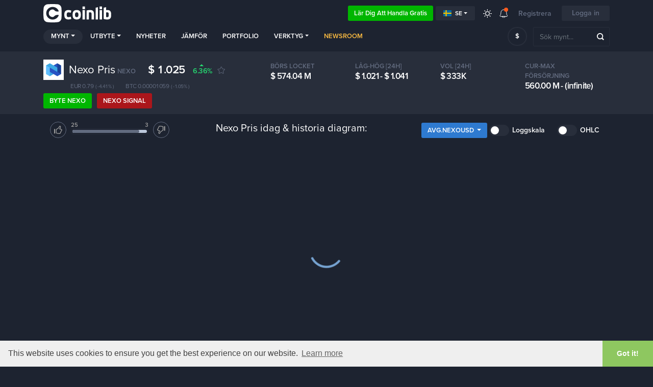

--- FILE ---
content_type: text/html; charset=UTF-8
request_url: https://coinlib.io/se/coin/NEXO/Nexo
body_size: 23779
content:

<!DOCTYPE html>
<html lang="se">
    <head>
                            <script async src="https://www.googletagmanager.com/gtag/js?id=UA-109558606-1"></script>
            <script>
                window.dataLayer = window.dataLayer || [];

            function gtag() {
                dataLayer.push(arguments)
            }

            gtag('js', new Date());
            gtag('config', 'UA-109558606-1');
        </script>
                            <!-- Google Tag Manager -->
            <script>(function(w,d,s,l,i){w[l]=w[l]||[];w[l].push({'gtm.start':
                        new Date().getTime(),event:'gtm.js'});var f=d.getElementsByTagName(s)[0],
                    j=d.createElement(s),dl=l!='dataLayer'?'&l='+l:'';j.async=true;j.src=
                    'https://www.googletagmanager.com/gtm.js?id='+i+dl;f.parentNode.insertBefore(j,f);
                })(window,document,'script','dataLayer','GTM-K638SKQ');</script>
            <!-- End Google Tag Manager -->
            
    <meta charset="utf-8">
    <title>Nexo (NEXO) Pris, historiska Diagram och detaljerad Metrics</title>

    <meta http-equiv="X-UA-Compatible" content="IE=edge">
    <meta name="viewport" content="width=device-width, height=device-height, initial-scale=1, user-scalable=no"/>
    <!-- robots: index everything for now  -->
    <!-- <meta name="robots" content="< x?php print Header::$index ? 'all' : 'noindex'; ?>"> -->
    <meta name="robots" content="all">

    <meta name="propeller" content="95fe0ff385ae0001ff3b5f2422d32e51">

    <meta property="og:title" content="Nexo (NEXO) Pris, historiska Diagram och detaljerad Metrics">
    <meta property="og:type" content="website">
    <meta property="og:image"
          content="https://coinlib.io/static/img/coinlib_fb_card_1200x630.png?25799">
    <meta name="twitter:card" content="summary_large_image">
    <meta name="twitter:title" content="Nexo (NEXO) Pris, historiska Diagram och detaljerad Metrics">
    <meta name="twitter:image"
          content="https://coinlib.io/static/img/coinlib_tw_card_1200x675.png?25799">
    <meta name="twitter:site" content="@coinlibio">
            <meta name="description" content="Nexo (NEXO) historiska och levande prisdiagram från alla börser. Hitta all relaterad kryptovalutainfo och läs om Nexo's senaste nytt.">
        <meta property="og:description" content="Nexo (NEXO) historiska och levande prisdiagram från alla börser. Hitta all relaterad kryptovalutainfo och läs om Nexo's senaste nytt.">
        <meta name="twitter:description" content="Nexo (NEXO) historiska och levande prisdiagram från alla börser. Hitta all relaterad kryptovalutainfo och läs om Nexo's senaste nytt.">
                <meta name="keywords" content="Nexo,NEXO,Nexo pris,NEXO pris,Nexo NEXO,Nexo till USD,Nexo mynt pris">
                        <link rel="canonical" href="https://coinlib.io/se/coin/NEXO/Nexo">
        <meta property="og:url" content="https://coinlib.io/se/coin/NEXO/Nexo">
    
    <!-- Alternate content -->
                <link rel="alternate" hreflang="en" href="https://coinlib.io/coin/nexo/nexo" />
            <link rel="alternate" hreflang="de" href="https://coinlib.io/de/coin/nexo/nexo" />
            <link rel="alternate" hreflang="es" href="https://coinlib.io/es/coin/nexo/nexo" />
            <link rel="alternate" hreflang="it" href="https://coinlib.io/it/coin/nexo/nexo" />
            <link rel="alternate" hreflang="pl" href="https://coinlib.io/pl/coin/nexo/nexo" />
            <link rel="alternate" hreflang="pt" href="https://coinlib.io/pt/coin/nexo/nexo" />
            <link rel="alternate" hreflang="nl" href="https://coinlib.io/nl/coin/nexo/nexo" />
            <link rel="alternate" hreflang="ru" href="https://coinlib.io/ru/coin/nexo/nexo" />
            <link rel="alternate" hreflang="ar" href="https://coinlib.io/ar/coin/nexo/nexo" />
            <link rel="alternate" hreflang="cz" href="https://coinlib.io/cz/coin/nexo/nexo" />
            <link rel="alternate" hreflang="fi" href="https://coinlib.io/fi/coin/nexo/nexo" />
            <link rel="alternate" hreflang="hr" href="https://coinlib.io/hr/coin/nexo/nexo" />
            <link rel="alternate" hreflang="id" href="https://coinlib.io/id/coin/nexo/nexo" />
            <link rel="alternate" hreflang="kr" href="https://coinlib.io/kr/coin/nexo/nexo" />
            <link rel="alternate" hreflang="ro" href="https://coinlib.io/ro/coin/nexo/nexo" />
            <link rel="alternate" hreflang="sk" href="https://coinlib.io/sk/coin/nexo/nexo" />
            <link rel="alternate" hreflang="th" href="https://coinlib.io/th/coin/nexo/nexo" />
            <link rel="alternate" hreflang="tr" href="https://coinlib.io/tr/coin/nexo/nexo" />
            <link rel="alternate" hreflang="bg" href="https://coinlib.io/bg/coin/nexo/nexo" />
            <link rel="alternate" hreflang="da" href="https://coinlib.io/da/coin/nexo/nexo" />
            <link rel="alternate" hreflang="in" href="https://coinlib.io/in/coin/nexo/nexo" />
            <link rel="alternate" hreflang="hu" href="https://coinlib.io/hu/coin/nexo/nexo" />
            <link rel="alternate" hreflang="my" href="https://coinlib.io/my/coin/nexo/nexo" />
            <link rel="alternate" hreflang="no" href="https://coinlib.io/no/coin/nexo/nexo" />
            <link rel="alternate" hreflang="ph" href="https://coinlib.io/ph/coin/nexo/nexo" />
            <link rel="alternate" hreflang="cn" href="https://coinlib.io/cn/coin/nexo/nexo" />
        <!-- END Alternate content -->

            <link rel="icon" sizes="140x140" href="/static/img/coins/small/nexo.png?25799?25799">
    
    <link rel="apple-touch-icon" href="/static/img/logo/dark152x152.png?25799">
    <link rel="apple-touch-icon" sizes="152x152" href="/static/img/logo/dark152x152.png?25799">
    <link rel="apple-touch-icon" sizes="167x167" href="/static/img/logo/dark167x167.png?25799">
    <link rel="apple-touch-icon" sizes="180x180" href="/static/img/logo/dark180x180.png?25799">
    <link href="https://cdnjs.cloudflare.com/ajax/libs/flag-icon-css/3.4.6/css/flag-icon.min.css" rel="stylesheet">


    <!-- 3rd party CSS -->
    <link href="/static/css/bootstrap.min.css?25799" rel="stylesheet">
    <link href="/static/css/bootstrap-select.min.css?25799" rel="stylesheet">
    <link href="/static/css/fontawesome-all.min.css?25799" rel="stylesheet">
            <link href="/static/css/cookieconsent.min.css?25799" rel="stylesheet">
    
    <!--I18Njs-->
    <script>
        (function(i18Translations){
            i18Translations = {"Please check your input.":"Kontrollera din input.","Please enter a valid email.":"Ange ett giltigt e-postmeddelande.","Only English alphanumeric characters (A-Z) are allowed, no  special characters. The password must be 6-10 characters long and contain at least 1 letter and 1 number":"Endast engelska alfanumeriska tecken (A-Z) \u00e4r till\u00e5tna, inga specialtecken. L\u00f6senordet m\u00e5ste vara 6-10 tecken l\u00e5ngt och inneh\u00e5ller minst 1 bokstav och 1 siffra","First name has to contain at least 2 characters, no numbers and no special characters.":"F\u00f6rnamnet m\u00e5ste inneh\u00e5lla minst 2 tecken, inga siffror och inga specialtecken.","Last name has to contain at least 2 characters, no numbers and no special characters.":"Efternamnet m\u00e5ste inneh\u00e5lla minst 2 tecken, inga siffror och inga specialtecken.","Please enter a valid phone number.":"V\u00e4nligen ange ett giltigt telefonnummer.","Congratulation":"Gratulerar","You have been registered successfuly.":"Du har registrerats.","Total Volume":"Total volym","Total volume":"Total volym","1h":"1h","1d":"1d","7d":"7d","1m":"1m","3m":"3m","6m":"6m","YTD":"Ytd","1y":"1y","All":"Alla","Volume":"Volym","price:":"pris:","Open:":"\u00d6ppna:","High:":"H\u00f6g:","Low:":"L\u00e5g:","Close:":"N\u00e4ra:","Avg.":"Avg.","Loading...":"Laddar...","Score":"Po\u00e4ng","Average":"Medel","Selected Execution Path":"Markerad k\u00f6rningss\u00f6kv\u00e4g","Show":"Visa","Hide":"D\u00f6lj","Some unexpected error occurred. Please try later.":"Ett ov\u00e4ntat fel uppstod. F\u00f6rs\u00f6k senare.","e-mail sent":"e-post som skickats","You must read and accept our Terms and Privacy policy.":"Du m\u00e5ste l\u00e4sa och acceptera v\u00e5r regler och sekretesspolicy.","days,":"dagar,","Rank":"Rank","Historical Ranking":"Historisk rankning","BUY":"K\u00d6P","SELL":"L-selektin","NEUTRAL":"Neutral","Predictions":"F\u00f6ruts\u00e4gelser","By voting you are effectively making a prediction regarding this coin's future performance (positive or negative). You can vote on several coins and keep track of how accurate your predictions are by vising your public {{link}}} page (also linked from the top menu under your avatar).":"Genom att r\u00f6sta du effektivt g\u00f6r en f\u00f6ruts\u00e4gelse om detta mynt framtida resultat (positiv eller negativ). Du kan r\u00f6sta p\u00e5 flera mynt och h\u00e5lla reda p\u00e5 hur exakta dina f\u00f6ruts\u00e4gelser \u00e4r genom att vising din offentliga {{link}}} sida (\u00e4ven l\u00e4nkad fr\u00e5n den \u00f6vre menyn under din avatar).","* The chosen pair has very low liquidity, the prices shown here are converted through other more liquid currencies [ {{desc}} ].":"* Det valda paret har mycket l\u00e5g likviditet, priserna som visas h\u00e4r konverteras genom andra mer likvida valutor [ {{desc}} ].","Missing fields (From \/ To rank)":"Saknade f\u00e4lt (Fr\u00e5n \/ Att rangordna)","Token":"Token","Coin":"Mynt","Yes":"Ja","No":"Nej","Coins":"Mynt","Tokens":"Token","Any":"N\u00e5gon","PoW":"Pow","PoS":"Pos","not (PoW or PoS)":"inte (PoW eller PoS)","with Masternodes":"med Masternodes","1 second ago":"1 sekund sedan","seconds ago":"sekunder sedan","1 minute ago":"f\u00f6r 1minut sedan","minutes ago":"minuter sedan","1 hour ago":"f\u00f6r 1 timme sedan","hours ago":"timmar sedan","1 day ago":"f\u00f6r 1 dag sedan","days ago":"dagar sedan","This field is required":"Detta f\u00e4lt \u00e4r obligatoriskt","Almost done...":"N\u00e4stan klar...","Thank you for your interest in Cryptocurrency trading. Please complete your registration with {{link}}":"Tack f\u00f6r ditt intresse f\u00f6r Handel med Kryptovalutande. Var god fyll i din registrering med {{link}}","Profit \/ Loss":"Resultat \/ F\u00f6rlust","Total:":"Totalt:","You can close this window and return later.":"Du kan st\u00e4nga det h\u00e4r f\u00f6nstret och \u00e5terv\u00e4nda senare.","Please enter a valid first name.":"Ange ett giltigt f\u00f6rnamn.","Please enter a valid last name.":"Ange ett giltigt efternamn.","Verification code is required":"Verifieringskod kr\u00e4vs","input":"input","click":"click","Zoom":"Zooma","From":"Fr\u00e5n","To":"Till","January":"Januari","February":"Februari","March":"Mars","April":"April","May":"Maj","June":"Juni","July":"Juli","August":"Augusti","September":"September","October":"Oktober","November":"November","December":"December","Jan.":"Jan.","Feb.":"Feb.","Mar.":"Mar.","Apr.":"Apr.","May.":"Maj.","Jun.":"Jun.","Jul.":"Jul.","Aug.":"Aug.","Sep.":"Sep.","Oct.":"Okt.","Nov.":"Nov.","Dec.":"Dec.","Sunday":"S\u00f6ndag","Monday":"M\u00e5ndag","Tuesday":"Tisdag","Wednesday":"Onsdag","Thursday":"Torsdag","Friday":"Fredag","Saturday":"L\u00f6rdag"};
            window.i18Translations = i18Translations;
        })(window.i18Translations || {});
    </script>
    <script>
        (function(i18Language){
            i18Language = "se";
            window.i18Language = i18Language;
        })(window.i18Language || {});
    </script>
    <script src="/static/js/our/i18next.js?25799"></script>
    <!--End I18Njs-->

    
    
            <script> window._peq = window._peq || []; window._peq.push(["init"]);</script>
                    <script src="https://clientcdn.pushengage.com/core/da71f02dc4d3bf457e8d32dfa75660cf.js" async></script>
            
    <!-- Our CSS, always last -->
    <link href="/static/css/light.css?25799" rel="stylesheet">
    <link href="/static/css/dark.css?25799" rel="stylesheet">
    <link href="/static/css/charts.css?25799" rel="stylesheet">
    <link href="/static/css/custom.css?25799" rel="stylesheet">
    <link href="/static/css/styles.css?25799" rel="stylesheet">
    <link href="/static/css/style.css?25799" rel="stylesheet">

    <!--[if lt IE 9]>
    <script src="http://html5shiv.googlecode.com/svn/trunk/html5.js"></script>
    <![endif]-->

    <link rel="preconnect" href="https://cointraffic.io">

    <!-- <script async src="https://serving.stat-rock.com/player.js"></script> -->

</head>

<body class="dark">
<!-- Google Tag Manager (noscript) -->
<noscript>
    <iframe src="https://www.googletagmanager.com/ns.html?id=GTM-K638SKQ" height="0" width="0"
            style="display:none;visibility:hidden"></iframe>
</noscript>
<!-- End Google Tag Manager (noscript) -->
<header class="head-wrap sticky-with-shadow ">
    <div class="container">
        <nav class="navbar navbar-expand-lg navbar-theme-top">
            <a class="navbar-brand logo" href="/se/">Coinlib.io</a>
            <div class="ml-auto">
            </div>
            <div>
                <a href="http://academy.coinlib.io" class="btn learn-to-trade" target="_blank">
                    Lär dig att handla gratis                </a>
            </div>
            <!-- Hide language select without translates -->
                        <div class="dropdown mr-3">
                <button class="btn btn-secondary btn-sm dropdown-toggle d-flex align-items-center" type="button"
                        id="langSelectButton"
                        data-toggle="dropdown" aria-haspopup="true" aria-expanded="false">
                    <div class="flag-icon flag-icon-se mr-1"></div>
                    se                </button>
                <div class="dropdown-menu" id="langSelectList" aria-labelledby="langSelectButton">
                                            <a class="dropdown-item d-flex align-items-center text-uppercase"
                           data-lang="en"
                           href="/coin/NEXO/Nexo">
                            <div class="flag-icon flag-icon-us mr-1"></div>
                            en                        </a>
                                            <a class="dropdown-item d-flex align-items-center text-uppercase"
                           data-lang="de"
                           href="/de/coin/NEXO/Nexo">
                            <div class="flag-icon flag-icon-de mr-1"></div>
                            de                        </a>
                                            <a class="dropdown-item d-flex align-items-center text-uppercase"
                           data-lang="es"
                           href="/es/coin/NEXO/Nexo">
                            <div class="flag-icon flag-icon-es mr-1"></div>
                            es                        </a>
                                            <a class="dropdown-item d-flex align-items-center text-uppercase"
                           data-lang="it"
                           href="/it/coin/NEXO/Nexo">
                            <div class="flag-icon flag-icon-it mr-1"></div>
                            it                        </a>
                                            <a class="dropdown-item d-flex align-items-center text-uppercase"
                           data-lang="pl"
                           href="/pl/coin/NEXO/Nexo">
                            <div class="flag-icon flag-icon-pl mr-1"></div>
                            pl                        </a>
                                            <a class="dropdown-item d-flex align-items-center text-uppercase"
                           data-lang="pt"
                           href="/pt/coin/NEXO/Nexo">
                            <div class="flag-icon flag-icon-pt mr-1"></div>
                            pt                        </a>
                                            <a class="dropdown-item d-flex align-items-center text-uppercase"
                           data-lang="se"
                           href="/se/coin/NEXO/Nexo">
                            <div class="flag-icon flag-icon-se mr-1"></div>
                            se                        </a>
                                            <a class="dropdown-item d-flex align-items-center text-uppercase"
                           data-lang="nl"
                           href="/nl/coin/NEXO/Nexo">
                            <div class="flag-icon flag-icon-nl mr-1"></div>
                            nl                        </a>
                                            <a class="dropdown-item d-flex align-items-center text-uppercase"
                           data-lang="ru"
                           href="/ru/coin/NEXO/Nexo">
                            <div class="flag-icon flag-icon-ru mr-1"></div>
                            ru                        </a>
                                            <a class="dropdown-item d-flex align-items-center text-uppercase"
                           data-lang="ar"
                           href="/ar/coin/NEXO/Nexo">
                            <div class="flag-icon flag-icon-sa mr-1"></div>
                            ar                        </a>
                                            <a class="dropdown-item d-flex align-items-center text-uppercase"
                           data-lang="cz"
                           href="/cz/coin/NEXO/Nexo">
                            <div class="flag-icon flag-icon-cz mr-1"></div>
                            cz                        </a>
                                            <a class="dropdown-item d-flex align-items-center text-uppercase"
                           data-lang="fi"
                           href="/fi/coin/NEXO/Nexo">
                            <div class="flag-icon flag-icon-fi mr-1"></div>
                            fi                        </a>
                                            <a class="dropdown-item d-flex align-items-center text-uppercase"
                           data-lang="hr"
                           href="/hr/coin/NEXO/Nexo">
                            <div class="flag-icon flag-icon-hr mr-1"></div>
                            hr                        </a>
                                            <a class="dropdown-item d-flex align-items-center text-uppercase"
                           data-lang="id"
                           href="/id/coin/NEXO/Nexo">
                            <div class="flag-icon flag-icon-id mr-1"></div>
                            id                        </a>
                                            <a class="dropdown-item d-flex align-items-center text-uppercase"
                           data-lang="kr"
                           href="/kr/coin/NEXO/Nexo">
                            <div class="flag-icon flag-icon-kr mr-1"></div>
                            kr                        </a>
                                            <a class="dropdown-item d-flex align-items-center text-uppercase"
                           data-lang="ro"
                           href="/ro/coin/NEXO/Nexo">
                            <div class="flag-icon flag-icon-ro mr-1"></div>
                            ro                        </a>
                                            <a class="dropdown-item d-flex align-items-center text-uppercase"
                           data-lang="sk"
                           href="/sk/coin/NEXO/Nexo">
                            <div class="flag-icon flag-icon-sk mr-1"></div>
                            sk                        </a>
                                            <a class="dropdown-item d-flex align-items-center text-uppercase"
                           data-lang="th"
                           href="/th/coin/NEXO/Nexo">
                            <div class="flag-icon flag-icon-th mr-1"></div>
                            th                        </a>
                                            <a class="dropdown-item d-flex align-items-center text-uppercase"
                           data-lang="tr"
                           href="/tr/coin/NEXO/Nexo">
                            <div class="flag-icon flag-icon-tr mr-1"></div>
                            tr                        </a>
                                            <a class="dropdown-item d-flex align-items-center text-uppercase"
                           data-lang="bg"
                           href="/bg/coin/NEXO/Nexo">
                            <div class="flag-icon flag-icon-bg mr-1"></div>
                            bg                        </a>
                                            <a class="dropdown-item d-flex align-items-center text-uppercase"
                           data-lang="da"
                           href="/da/coin/NEXO/Nexo">
                            <div class="flag-icon flag-icon-dk mr-1"></div>
                            da                        </a>
                                            <a class="dropdown-item d-flex align-items-center text-uppercase"
                           data-lang="in"
                           href="/in/coin/NEXO/Nexo">
                            <div class="flag-icon flag-icon-in mr-1"></div>
                            in                        </a>
                                            <a class="dropdown-item d-flex align-items-center text-uppercase"
                           data-lang="hu"
                           href="/hu/coin/NEXO/Nexo">
                            <div class="flag-icon flag-icon-hu mr-1"></div>
                            hu                        </a>
                                            <a class="dropdown-item d-flex align-items-center text-uppercase"
                           data-lang="my"
                           href="/my/coin/NEXO/Nexo">
                            <div class="flag-icon flag-icon-my mr-1"></div>
                            my                        </a>
                                            <a class="dropdown-item d-flex align-items-center text-uppercase"
                           data-lang="no"
                           href="/no/coin/NEXO/Nexo">
                            <div class="flag-icon flag-icon-no mr-1"></div>
                            no                        </a>
                                            <a class="dropdown-item d-flex align-items-center text-uppercase"
                           data-lang="ph"
                           href="/ph/coin/NEXO/Nexo">
                            <div class="flag-icon flag-icon-ph mr-1"></div>
                            ph                        </a>
                                            <a class="dropdown-item d-flex align-items-center text-uppercase"
                           data-lang="cn"
                           href="/cn/coin/NEXO/Nexo">
                            <div class="flag-icon flag-icon-cn mr-1"></div>
                            cn                        </a>
                                    </div>
            </div>
            
            <a href="javascript:void(0);" class="lights ">
                <div class="ic_light"></div>
            </a>
            <div class="dropdown notifications">
                <a href="javascript:;" role="button" data-toggle="dropdown" aria-haspopup="true" aria-expanded="false">
                    <div class="ic_bell"></div>
                    <span></span></a>
                <div class="dropdown-menu">
                <div class="ann-time">Ett år eller mer sedan</div>
                <a class="dropdown-item" href="javascript:void(0);"
                    onclick="Generic.showGenericMsg('Visste du att du kan njuta av CoinLib i m&ouml;rkt l&auml;ge ocks&aring;?',
                                                    'Hit solen ikonen p&aring; den &ouml;vre menyn och ge det ett f&ouml;rs&ouml;k!'); return false;">Har du provat vårt Dark Mode än?</a>
            <div class="dropdown-divider"></div>
                <div class="ann-time">Ett år eller mer sedan</div>
                <a class="dropdown-item" href="javascript:void(0);"
                    onclick="Generic.showGenericMsg('Har du en kryptorelaterad webbplats eller blogg?',
                                                    'Du kan l&auml;gga till en av v&aring;ra gratis krypto widgets hittades &lt;a href=&quot;/se/widgets&quot;&gt;h&auml;r&lt;/a&gt;.'); return false;">Har du utforskat vår webbplats widgets ännu?</a>
            <div class="dropdown-divider"></div>
                <div class="ann-time">Ett år eller mer sedan</div>
                <a class="dropdown-item" href="javascript:void(0);"
                    onclick="Generic.showGenericMsg('Vill du s&auml;kert dela din portf&ouml;lj mix?',
                                                    'Du kan nu dela en s&auml;rskild hemlig l&auml;nk med vem du vill och l&aring;ta dem visa en normaliserad version av din portf&ouml;lj utan kvantiteter. &lt;br&gt;&lt;br&gt;L&auml;s mer genom att klicka p&aring; &quot;Dela&quot; i &lt;a href=&quot;/se/portfolio&quot;&gt;portf&ouml;ljsida&lt;/a&gt;.'); return false;">Dela din normaliserade portfölj</a>
            <div class="dropdown-divider"></div>
                <div class="ann-time">Ett år eller mer sedan</div>
                <a class="dropdown-item" href="javascript:void(0);"
                    onclick="Generic.showGenericMsg('V&auml;lj en anpassad ordning och alla f&auml;lt du vill ha f&ouml;r din hemsida',
                                                    'Anv&auml;nd fliken &quot;Anpassad&quot; f&ouml;r att ange filter, en egen ordning och v&auml;lj alla f&auml;lt du vill se. Spara s&aring; blir detta din nya hemsida.'); return false;">Anpassa din hemsida</a>
            <div class="dropdown-divider"></div>
                <div class="ann-time">Ett år eller mer sedan</div>
                <a class="dropdown-item" href="javascript:void(0);"
                    onclick="Generic.showGenericMsg('F&ouml;ruts&auml;gelser om anv&auml;ndarmynt',
                                                    'Fr&aring;n varje myntsida kan du r&ouml;sta upp eller ner beroende p&aring; om du tror att ett mynt kommer att g&aring; upp eller ner i v&auml;rde. Du kan ocks&aring; &auml;ndra din f&ouml;ruts&auml;gelse n&auml;r som helst. &lt;br&gt;&lt;br&gt;Viktigast av allt &auml;r att alla dina f&ouml;ruts&auml;gelser g&aring;r till en speciell sida d&auml;r du kan se dina aktuella f&ouml;ruts&auml;gelser, din historik och en ber&auml;knad po&auml;ng. Den h&auml;r sidan &auml;r offentlig s&aring; att du kan dela den med andra!'); return false;">Du kan nu göra förutsägelser om varje mynt.</a>
            <div class="dropdown-divider"></div>
                <div class="ann-time">Ett år eller mer sedan</div>
                <a class="dropdown-item" href="javascript:void(0);"
                    onclick="Generic.showGenericMsg('V&aring;rt offentliga API sl&auml;pps.',
                                                    'Du kan nu anv&auml;nda v&aring;ra data i din app med hj&auml;lp av v&aring;rt API. Om du &auml;r utvecklare &lt;a href=&quot;/se/api/docs&quot;&gt;l&auml;s docs&lt;/a&gt; och ger den en snurra. &lt;br&gt;&lt;br&gt;Feedback &auml;r mycket v&auml;lkommet!'); return false;">använda våra data i din app - beta-API</a>
            <div class="dropdown-divider"></div>
                <div class="ann-time">Ett år eller mer sedan</div>
                <a class="dropdown-item" href="javascript:void(0);"
                    onclick="Generic.showGenericMsg('Dagligt fl&ouml;desdiagram f&ouml;r pengar',
                                                    'Vi har lagt till en daglig pengar fl&ouml;desdiagram p&aring; alla v&aring;ra mynt sidor(t.ex. &lt;a href=&quot;/se/coin/BTC/Bitcoin#money_flow_section&quot;&gt;Bitcoins sida&lt;/a&gt;.&lt;br&gt;&lt;br&gt;Din feedback &auml;r alltid v&auml;lkommen!'); return false;">Dagligt flödesdiagram för pengar på alla våra myntsidor</a>
            </div><div id="menu-arrow" class="top-arrow"></div>            </div>
                            <a class="register-login d-none d-sm-inline-block">Registrera</a>
                <button class="btn login-register">Logga in</button>
                        <button class="navbar-toggler coin-toggler" type="button" data-toggle="collapse" data-target="#navbarNav"
                    aria-controls="navbarNav" aria-expanded="false" aria-label="Toggle navigation">
                <span class="navbar-toggler-icon"></span>
            </button>
        </nav>

        <nav class="navbar navbar-expand-lg navbar-theme">
            <div class="collapse navbar-collapse" id="navbarNav">
                <ul class="navbar-nav mr-auto">
                    <li class="nav-item dropdown active">
                        <a class="nav-link dropdown-toggle" href="javascript:;" role="button" data-toggle="dropdown"
                           aria-haspopup="true" aria-expanded="false">Mynt</a>
                        <div class="dropdown-menu">
                                                            <a class="dropdown-item" href="/se/coin/BTC/Bitcoin">
                                    <img src="/static/img/coins/small/btc.png?25799" class="coin-logo-sm">
                                    Bitcoin                                    <span class="text-muted small">BTC</span>
                                </a>
                                                                <a class="dropdown-item" href="/se/coin/ETH/Ethereum">
                                    <img src="/static/img/coins/small/eth.png?25799" class="coin-logo-sm">
                                    Ethereum                                    <span class="text-muted small">ETH</span>
                                </a>
                                                                <a class="dropdown-item" href="/se/coin/USDT/Tether">
                                    <img src="/static/img/coins/small/usdt.png?25799" class="coin-logo-sm">
                                    Tether                                    <span class="text-muted small">USDT</span>
                                </a>
                                                                <a class="dropdown-item" href="/se/coin/BNB/Binance+Coin">
                                    <img src="/static/img/coins/small/bnb.png?25799" class="coin-logo-sm">
                                    Binance Coin                                    <span class="text-muted small">BNB</span>
                                </a>
                                                                <a class="dropdown-item" href="/se/coin/USDC/USCoin">
                                    <img src="/static/img/coins/small/usdc.png?25799" class="coin-logo-sm">
                                    USCoin                                    <span class="text-muted small">USDC</span>
                                </a>
                                                                <a class="dropdown-item" href="/se/coin/XRP/XRP">
                                    <img src="/static/img/coins/small/xrp.png?25799" class="coin-logo-sm">
                                    XRP                                    <span class="text-muted small">XRP</span>
                                </a>
                                                                <a class="dropdown-item" href="/se/coin/LUNA/Luna">
                                    <img src="/static/img/coins/small/luna.png?25799" class="coin-logo-sm">
                                    Luna                                    <span class="text-muted small">LUNA</span>
                                </a>
                                                                <a class="dropdown-item" href="/se/coin/ADA/Cardano">
                                    <img src="/static/img/coins/small/ada.png?25799" class="coin-logo-sm">
                                    Cardano                                    <span class="text-muted small">ADA</span>
                                </a>
                                                                <a class="dropdown-item" href="/se/coin/DOGE/Dogecoin">
                                    <img src="/static/img/coins/small/doge.png?25799" class="coin-logo-sm">
                                    Dogecoin                                    <span class="text-muted small">DOGE</span>
                                </a>
                                                                <a class="dropdown-item" href="/se/coin/DOT/Polkadot">
                                    <img src="/static/img/coins/small/dot.png?25799" class="coin-logo-sm">
                                    Polkadot                                    <span class="text-muted small">DOT</span>
                                </a>
                                                            <div class="dropdown-divider"></div>
                            <a class="dropdown-item" href="/se/fiat">Alla Fiat-valutor</a>
                            <div class="dropdown-divider"></div>
                            <a class="dropdown-item" href="/se/coins">Alla krypto mynt</a>
                        </div>
                    </li>
                    <li class="nav-item dropdown">
                        <a class="nav-link dropdown-toggle" href="javascript:;" role="button" data-toggle="dropdown"
                           aria-haspopup="true" aria-expanded="false">Utbyte</a>
                        <div class="dropdown-menu">
                            <a class="dropdown-item" href="/se/exchange/thore-exchange">
                                Thore-Exchange                                <small class="pl-2" style="font-weight:bold;">Sponsor</small>
                            </a>
                            <hr style="margin:0px;padding:0px;">
                                                                                        <a class="dropdown-item" href="/se/exchange/binance">
                                    Binance                                </a>
                                                            <a class="dropdown-item" href="/se/exchange/currency.com">
                                    Currency.com                                </a>
                                                            <a class="dropdown-item" href="/se/exchange/cryptocom">
                                    Cryptocom                                </a>
                                                            <a class="dropdown-item" href="/se/exchange/sigenpro">
                                    Sigenpro                                </a>
                                                            <a class="dropdown-item" href="/se/exchange/bittrex">
                                    Bittrex                                </a>
                                                            <a class="dropdown-item" href="/se/exchange/hitbtc">
                                    HitBTC                                </a>
                                                            <a class="dropdown-item" href="/se/exchange/yobit">
                                    YoBit                                </a>
                                                            <a class="dropdown-item" href="/se/exchange/kraken">
                                    Kraken                                </a>
                                                            <a class="dropdown-item" href="/se/exchange/bitstamp ripple gateway">
                                    Bitstamp Ripple Gateway                                </a>
                                                            <a class="dropdown-item" href="/se/exchange/bibox">
                                    Bibox                                </a>
                                                        <div class="dropdown-divider"></div>
                            <a class="dropdown-item" href="/se/exchanges">Alla utbyten</a>
                        </div>
                    </li>
                    <li class="nav-item">
                        <a class="nav-link" href="/se/news">Nyheter</a>
                    </li>
                    <li class="nav-item">
                        <a class="nav-link" href="/se/compare">Jämför</a>
                    </li>
                    <li class="nav-item">
                        <a class="nav-link personalized-intro" href="javascript:;">
                            Portfolio                        </a>
                    </li>
                    <li class="nav-item dropdown">
                        <a class="nav-link dropdown-toggle" href="javascript:;" role="button" data-toggle="dropdown"
                           aria-haspopup="true" aria-expanded="false">Verktyg</a>
                        <div class="dropdown-menu">
                            <a class="dropdown-item  personalized-intro"
                                href="javascript:;" >
                                Pris varningar                            </a>
                            <a class="dropdown-item"
                               href="/se/best-price-explorer">Bästa pris Explorer</a>
<!--                            <a class="dropdown-item--><!--"-->
<!--                               href="--><!--">--><!--</a>-->
                            <a class="dropdown-item"
                               href="/se/liquidity-explained">Likviditets uppdelning</a>
                            <a class="dropdown-item"
                               href="/se/cryptocurrency-converter">Kryptovaluta omvandlare</a>
                            <a class="dropdown-item" href="/se/snapshot">
                                Historisk ögonblicksbild</a>
                            <a class="dropdown-item" href="/se/widgets">
                                Bitcoin webbplats widgets</a>
                        </div>
                    </li>
                    
                    <li class="nav-item">
                        <a class="nav-link" style="color: #ffbd41; font-weight: 700;" href="/se/newsroom">
                        Newsroom                        </a>
                    </li>             

                    <!-- <li class="nav-item webinars-nav -->
                    <!--">-->
                    <!-- <a class="nav-link" href="/webinars">Webinars</a>-->
                    <!-- </li>-->

                                         <!-- <a class="nav-link" href="/articles">Articles</a> -->
                     <!-- <a class="nav-link" href="/guides">Guides</a> -->


                </ul>
            </div>

            <div class="prefsearch">
                <select class="selectpicker mt-0 ml-auto" data-live-search="true" data-size="8" data-showsubtext="false"
                        data-style="btn-currency" id="pref_coin_id">
                    <option value="1505" data-subtext="USD" selected>$</option><option value="1506" data-subtext="EUR">&euro;</option><option value="1508" data-subtext="GBP">&#163;</option><option value="1509" data-subtext="JPY">&yen;</option><option value="1525" data-subtext="RUB">&#1088;</option><option value="3403" data-subtext="TRY">TL</option><option value="1519" data-subtext="CNY">&yen;</option><option value="1528" data-subtext="AUD">A$</option><option value="1526" data-subtext="SGD">S$</option><option value="1530" data-subtext="INR">&#8377;</option><option value="1520" data-subtext="KRW">&#8361;</option><option value="3401" data-subtext="UAH">&#8372;</option><option value="3315" data-subtext="BRL">R&#36;</option><option value="3301" data-subtext="PLN">z&#322;</option><option value="1507" data-subtext="CAD">C$</option><option value="1524" data-subtext="IDR">Rp</option><option value="1523" data-subtext="NGN">&#8358;</option><option value="1527" data-subtext="HKD">HK$</option><option value="3247" data-subtext="THB">&#3647;</option><option value="3373" data-subtext="NZD">NZ$</option><option value="3347" data-subtext="CHF">Fr</option><option value="3319" data-subtext="CZK">K&#269;</option><option value="1522" data-subtext="ZAR">R</option><option value="3250" data-subtext="MXN">$</option><option value="1521" data-subtext="MYR">RM</option><option value="3407" data-subtext="ARS">$</option><option value="1529" data-subtext="PHP">&#8369;</option><option value="3342" data-subtext="ILS">&#8362;</option><option value="3311" data-subtext="DKK">kr</option><option value="3405" data-subtext="NOK">kr</option><option value="3275" data-subtext="KZT">&#8376;</option><option value="3391" data-subtext="BYN">BYN</option><option value="3392" data-subtext="CLP">&#36;</option><option value="3305" data-subtext="COP">$</option><option value="3358" data-subtext="UGX">USh</option><option value="3264" data-subtext="AED">&rlm;&#x62f;&#x2e;&#x625;&lrm;</option><option value="3298" data-subtext="ZMW">ZMW</option><option value="3280" data-subtext="KGS">&#1083;</option><option value="3321" data-subtext="AMD">&#1423;</option><option value="3375" data-subtext="LSL">L</option><option value="3282" data-subtext="MDL">L</option><option value="3312" data-subtext="LRD">L&#36;</option><option value="3389" data-subtext="BIF">FBu</option><option value="3313" data-subtext="AZN">&#1084;</option><option value="3248" data-subtext="NAD">N&#36;</option><option value="3380" data-subtext="ZWL">Z$</option><option value="3318" data-subtext="UZS">&#1083;</option><option value="3397" data-subtext="TJS">SM</option><option value="3308" data-subtext="NIO">C&#36;</option><option value="3349" data-subtext="VND">&#8363;</option><option value="3385" data-subtext="ISK">kr</option><option value="3270" data-subtext="SDG">&pound;Sd</option><option value="3402" data-subtext="SLL">Le</option><option value="3257" data-subtext="BWP">P</option><option value="3376" data-subtext="MWK">MK</option><option value="3259" data-subtext="RWF">RF</option><option value="3341" data-subtext="MUR">&#588;s</option><option value="3327" data-subtext="MGA">Ar</option><option value="3394" data-subtext="CDF">FC</option><option value="3290" data-subtext="HUF">Ft</option><option value="3408" data-subtext="SEK">kr</option><option value="3395" data-subtext="XOF">CFA</option><option value="3291" data-subtext="GNF">FG</option><option value="3396" data-subtext="EGP">E&pound;</option><option value="3252" data-subtext="TND">&#1583;</option><option value="3292" data-subtext="KES">KSh</option><option value="3330" data-subtext="MZN">MT</option><option value="3348" data-subtext="MKD">&#1076;</option><option value="3384" data-subtext="STD">Db</option><option value="3361" data-subtext="AWG">ƒ</option><option value="3399" data-subtext="FKP">FK&pound;</option><option value="3255" data-subtext="UYU">$U</option><option value="3294" data-subtext="LBP">L&pound;</option><option value="3334" data-subtext="QAR">&#1585;</option><option value="3269" data-subtext="IQD">&#1593;</option><option value="3309" data-subtext="VEF">Bs</option><option value="3281" data-subtext="BMD">BD&#36;</option><option value="3322" data-subtext="PKR">&#588;s</option><option value="3362" data-subtext="NPR">N&#588;s</option><option value="3256" data-subtext="RSD">&#1044;</option><option value="3295" data-subtext="SVC">&#8353;</option><option value="3338" data-subtext="TZS">TSh</option><option value="3350" data-subtext="YER">&#65020;</option><option value="3386" data-subtext="SHP">&pound;</option><option value="3245" data-subtext="PGK">K</option><option value="3323" data-subtext="KPW">&#8361;</option><option value="3363" data-subtext="HNL">L</option><option value="3339" data-subtext="BZD">BZ$</option><option value="3271" data-subtext="GIP">&pound;</option><option value="3351" data-subtext="XPF">F</option><option value="3246" data-subtext="MVR">Rf</option><option value="3283" data-subtext="TTD">TT&#36;</option><option value="3324" data-subtext="LAK">&#8365;</option><option value="3364" data-subtext="PAB">B/.</option><option value="3299" data-subtext="LYD">LYD</option><option value="3340" data-subtext="SYP">S&pound;</option><option value="3377" data-subtext="MRO">UM</option><option value="3273" data-subtext="PYG">&#8370;</option><option value="3352" data-subtext="BHD">.&#1583;</option><option value="3390" data-subtext="XAF">CFA</option><option value="3285" data-subtext="WST">T</option><option value="3325" data-subtext="ALL">L</option><option value="3365" data-subtext="KYD">KY&#36;</option><option value="3404" data-subtext="JOD">&#1583;</option><option value="3378" data-subtext="MMK">K</option><option value="3274" data-subtext="LKR">&#588;s</option><option value="3314" data-subtext="TWD">NT&#36;</option><option value="3355" data-subtext="SSP">SSP</option><option value="3286" data-subtext="BGN">&#1083;</option><option value="3326" data-subtext="BTN">Nu.</option><option value="3303" data-subtext="IRR">&#65020;</option><option value="3379" data-subtext="MOP">P</option><option value="3356" data-subtext="SZL">L</option><option value="3249" data-subtext="DJF">Fdj</option><option value="3289" data-subtext="CUP">CUP</option><option value="3368" data-subtext="JMD">J&#36;</option><option value="3261" data-subtext="DZD">&#1583;</option><option value="3304" data-subtext="GEL">&#4314;</option><option value="3344" data-subtext="BDT">&#2547;</option><option value="3276" data-subtext="CVE">Esc</option><option value="3357" data-subtext="DOP">RD$</option><option value="3328" data-subtext="GYD">GY$</option><option value="3369" data-subtext="SOS">So.</option><option value="3345" data-subtext="AFN">&#1547;</option><option value="3381" data-subtext="SCR">&#588;s</option><option value="3277" data-subtext="XCD">EC$</option><option value="3251" data-subtext="KHR">&#6107;</option><option value="3329" data-subtext="ANG">&#402;</option><option value="3370" data-subtext="HRK">kn</option><option value="3409" data-subtext="BBD">Bds$</option><option value="3263" data-subtext="RON">RON</option><option value="3306" data-subtext="BND">B$</option><option value="3346" data-subtext="SRD">$</option><option value="3382" data-subtext="FJD">FJ$</option><option value="3278" data-subtext="GMD">D</option><option value="3359" data-subtext="TOP">T$</option><option value="3371" data-subtext="VUV">VT</option><option value="3307" data-subtext="KWD">&#1583;</option><option value="3383" data-subtext="HTG">G</option><option value="3320" data-subtext="OMR">&#1585;</option><option value="3360" data-subtext="AOA">Kz</option><option value="3253" data-subtext="KMF">CF</option><option value="3333" data-subtext="GTQ">Q</option><option value="3372" data-subtext="ERN">Nfa</option><option value="3260" data-subtext="XAG">XAG</option><option value="3267" data-subtext="XPT">XPT</option><option value="3258" data-subtext="IMP">IMP</option><option value="3367" data-subtext="CUC">&#8369;</option><option value="3316" data-subtext="GGP">GGP</option><option value="3262" data-subtext="CLF">CLF</option><option value="3410" data-subtext="XDR">XDR</option><option value="3279" data-subtext="CNH">CNH</option><option value="3293" data-subtext="JEP">JEP</option><option value="637" data-subtext="USDT">USDT</option><option value="859" data-subtext="Bitcoin">BTC</option><option value="145" data-subtext="Ethereum">ETH</option><option value="637" data-subtext="Tether">USDT</option>                </select>

                <form class="form-inline" onsubmit="return false;">
                    <input class="form-control head_search typeahead" type="text" id="top_search"
                           placeholder="Sök mynt..." autocomplete="off">
                </form>
            </div>

        </nav>
    </div>
</header>

    <div class="sub-header with-alt-prices">
        <div class="container">
            <div class="row">
                <div class="col-xl-5 col-lg-12 row pr-0">
                    <div class="col-12 col-md-7 col-lg-12">
                        <img src="/static/img/coins/small/nexo.png?25799" class="sub-coin-icon" alt=""/>
                        <div class="sub-coin-title">
                            <h1>Nexo Pris</h1>
                            <span class="abbrev">NEXO</span>
                        </div>
                        <div class="avoidwrap">
                            <div class="sub-price-wrap">
                            <span class="price" id="coin-main-price">
                                $&nbsp;1.025                            </span>
                                <span class="change price up"
                                      id="coin-price-delta">
                                6.36%
                            </span>
                            </div>
                            <i class="coin_star float-right fal fa-star unstarred personalized-intro star-859347" style="margin-top: 10px;"></i>                        </div>
                    </div>
                    <div class="col-12 col-md-5 col-lg-12 d-flex flex-row justify-content-start justify-content-md-end justify-content-lg-start p-0 pt-sm-1 pt-lg-0 pb-lg-1">
                        <div class="p-0 coin-alt-first">
                            <span id="altprice-1506" class="coin-price-alt price text-left pl-2">EUR 0.79</span><span id="altdelta-1506" class="ml-1 coin-price-alt change price">( -4.41% )</span>                        </div>
                        <div class="p-0 ml-3">
                            <span id="altprice-859" class="coin-price-alt price text-left pl-2">BTC 0.00001059</span><span id="altdelta-859" class="ml-1 coin-price-alt change price">( -1.05% )</span>                        </div>
                    </div>
                    <div class="col-12 pr-0 d-flex flex-row justify-content-end d-lg-none w-100">
                        <a class="btn btn-primary trade_button d-block w-50" target="_self" href="/se/signup" rel="nofollow" style="background-color:#00B600; border: 0px; margin-right: 5px" >Byte NEXO</a><a class="btn btn-primary signal_button d-block w-50" target="_blank" href="/out/signal" rel="nofollow" style="background-color:#ff07079c; border: 0px; margin-left: 5px" >NEXO signal</a>                    </div>
                </div>
                <div class="col-xl-7 col-lg-12">
                    <div class="row">
                        <div class="col-lg-3 col-md-6">
                            <div class="coin-stat-box">
                                <div class="coin-stat-title">
                                    Börs locket                                </div>
                                <div class="coin-stat-value numeric-cond" id="coin-market-cap">$&nbsp;574.04&nbsp;M</div>                            </div>
                        </div>
                        <div class="col-lg-3 col-md-6">
                            <div class="coin-stat-box">
                                <div class="coin-stat-title">
                                    Låg-hög [24H]                                </div>
                                <div class="coin-stat-value numeric-cond" id="coin-high-low">
                                    $&nbsp;1.021 - $&nbsp;1.041                                </div>
                            </div>
                        </div>
                        <div class="col-lg-3 col-md-6">
                            <div class="coin-stat-box">
                                <div class="coin-stat-title">
                                    VOL [24H]                                </div>
                                <div class="coin-stat-value numeric-cond" id="coin-volume">
                                    $&nbsp;333K                                </div>
                            </div>
                        </div>
                        <div class="col-lg-3 col-md-6">
                            <div class="coin-stat-box">
                                <div class="coin-stat-title">
                                    CUR-Max försörjning                                </div>
                                <div class="coin-stat-value numeric-cond" id="coin-current-supply">
                                    560.00&nbsp;M - (infinite)                                </div>
                            </div>
                        </div>
                    </div>
                </div>
            </div>
            <div class="flex-row justify-content-end col-12 d-none d-lg-inline pr-0">
                <div class="float-left titleButtons">
                    <div>
                        <a class="btn btn-primary trade_button" target="_self" href="/se/signup" rel="nofollow" style="background-color:#00B600; border: 0px; margin-right: 5px" >Byte NEXO</a><a class="btn btn-primary signal_button" target="_blank" href="/out/signal" rel="nofollow" style="background-color:#ff07079c; border: 0px; margin-left: 5px" >NEXO signal</a>                    </div>
                </div>
            </div>
        </div>
    </div>

    <section class="graph-wrapper">
        <div class="container">
            
                        <div class="row">
                <div class="col-12 col-md-3 d-flex justify-content-between graph-head">
                                            <span class="ml-2">
                    <div class="oval-border hoverable prediction-btn personalized-intro" id="bull-btn"></div>
                        <div class="d-inline-block" style="vertical-align:top;">
                            <div class="vote-bar-counts d-flex justify-content-between">
                                <span id="bull-vote-count">
                                    25                                </span>
                                <span id="bear-vote-count">
                                    3                                </span>
                            </div>
                            <div class="vote-bar" style="position:relative; top:0px;">
                                <div class="vote-bar-inside"></div>
                                <div id="vote-bar-fill" class="vote-bar-right-fill"></div>
                            </div>
                        </div>
                    <div class="oval-border down hoverable prediction-btn personalized-intro" id="bear-btn"></div>
                </span>

                    
                                            <button id="chart-options-btn" type="button" class="btn btn-primary d-md-none btn-sm"
                                data-toggle="button" aria-pressed="false" autocomplete="off">
                            <i class="fas fa-cog d-block d-sm-none"></i>
                            <span class="d-none d-sm-block">Alternativ</span></button>
                                    </div>

                <div class="col-12 col-md-4">
                    <h2 class="text-right mt-3">
                        Nexo Pris idag &amp; historia diagram:                    </h2>
                </div>

                <div id="chart-options" class="inv d-md-inline-block col-12 col-md-5 text-right graph-head"
                     style="display:none;">
                    <select id="chart-select" class="mt-multiselect" multiple="multiple">
                        <option value="-1" selected="selected">
                            Avg.NEXOUSD</option>
                        <option value="6">Huobi</option><option value="39">YoBit</option><option value="230">CoinEx</option>                    </select>

                    <label class="switch">
                        <input type="checkbox" id="log-chart-switch">
                        <span class="slider round"></span>
                    </label>
                    <span class="switch-label">
                        Logg<span class="d-none d-sm-inline-block">skala</span>
                    </span>
                    <label class="switch">
                        <input type="checkbox"
                               id="ohlc-chart-switch">
                        <span class="slider round"></span>
                    </label>
                    <span class="switch-label">OHLC</span>
                </div>
            </div>
            <div id="alert-plh" style="width:100%;"></div>


                            <div class="row">
                    <div class="col-md-12">
                                                <div id="historical-chart" style="height: 400px; min-width: 220px">
                            <div class="h-100 d-flex">
                                <i class="fal fa-spin fa-spinner-third my-auto mx-auto"
                                   style="font-size: 5em; color:#76a3d1;"></i>
                            </div>
                        </div>
                    </div>
                </div>
            
            
            <div class="col-xl-12">
                <div class="row">
                    <div class="col-12 py-4">
                        Nexo (NEXO) is an ERC-20 compliant token on the Ethereum network that has successfully completed its ICO on April 2018 with $52.50 million raised. It currently holds a market cap of $57.30 million at the time of writing this. It is powered by Credissimo — a European FinTech group established in 2007 that offers online consumer lending solutions.

Nexo positions itself as the world's first instant crypto-backed loans provider. Users are able to receive loans in fiat currency instantly by<a href="javascript:void(0)" onClick="javascript:$('.toggle-desc-859347').toggle();" class="toggle-desc-859347" style="margin-left:10px;">Show&nbsp;more&nbsp;[+]</a><span class="toggle-desc-859347" style="display:none;"> acing their crypto-assets in their Nexo Overdraft wallet. The market value of the digital assets in the wallet determines their overdraft limit (updated in real-time based on multiple exchanges). This allows the user to avoid exchange and withdrawal fees, as well as capital gain tax associated with short-term liquidation of their digital assets for fiat currency. Any market appreciation of the assets' value will not be lost to them either as these are returned upon repayment of the loan. <br /><br />
The core team behind Nexo includes Credissimo co-founder Kosta Kantchev, and it has Techcrunch founder Michael Arrington and Polymath CEO Trevor Koverko serving as advisors. Nexo is partnered with BitGo for crypto-asset security, and uses Onfido for KYC and AML compliance.</span>                    </div>
                </div>
                <div class="row coin-info">
                                        <div class="col-12">
                        <ul class="nav nav-tabs" role="tablist">
                            <li class="nav-item">
                                <a class="nav-link active" data-toggle="tab" href="#info" role="tab">
                                    <span class="d-none d-md-block">Information</span>
                                    <span class="d-xs-block d-md-none">Info</span>
                                </a>
                            </li>
                                                            <li class="nav-item">
                                    <a class="nav-link" data-toggle="tab" href="#metrics" role="tab"
                                       id="metrics-btn">Statistik</a>
                                </li>
                                                        <li class="nav-item">
                                <a class="nav-link disabled" data-toggle="tab" href="#performance" role="tab"
                                   id="performance-btn">
                                    <span class="d-none d-md-block">Prestanda</span>
                                    <span class="d-xs-block d-md-none">Perf</span>
                                </a>
                            </li>
                            <li class="nav-item">
                                <a class="nav-link disabled" data-toggle="tab" href="#analysis" role="tab"
                                   id="analysis-btn">
                                    <span class="d-none d-md-block">Teknisk analys</span>
                                    <span class="d-xs-block d-md-none">T.A.</span>
                                </a>
                            </li>
                        </ul>
                    </div>

                    <div class="tab-content">
                        <div class="tab-pane row" id="analysis" role="tabpanel">
                            <div class="coin-details-table row">
                                <div class="comp-top col-md-6">
                                    <div class="row">
                                        
    <div class="col-6 comp-stat">RSI (14) <i class="fa-xs fal fa-question-circle" data-toggle="tooltip" title="Relativt styrkeindex"></i></div><div class="col-3 comp-value text-right" id="an-rsi-14"></div><div class="col-3 comp-value text-right" id="an-rsi-14-s"></div>
    <div class="col-6 comp-stat">CCI (20) <i class="fa-xs fal fa-question-circle" data-toggle="tooltip" title="Råvarukanalindex"></i></div><div class="col-3 comp-value text-right" id="an-cci-20"></div><div class="col-3 comp-value text-right" id="an-cci-20-s"></div>
    <div class="col-6 comp-stat">MACD (12, 26, 9) <i class="fa-xs fal fa-question-circle" data-toggle="tooltip" title="Glidande konvergens/divergensoscillator"></i></div><div class="col-3 comp-value text-right" id="an-macd-12-26-9"></div><div class="col-3 comp-value text-right" id="an-macd-12-26-9-s"></div>
    <div class="col-6 comp-stat">Stokastisk snabb (14)</div><div class="col-3 comp-value text-right" id="an-stochf-14"></div><div class="col-3 comp-value text-right" id="an-stochf-14-s"></div>
    <div class="col-6 comp-stat">Ultimatoscillator (7, 14, 28)</div><div class="col-3 comp-value text-right" id="an-ultosc-7-14-28"></div><div class="col-3 comp-value text-right" id="an-ultosc-7-14-28-s"></div>
    <div class="col-6 comp-stat">Williams procent intervall (14)</div><div class="col-3 comp-value text-right" id="an-willr-14"></div><div class="col-3 comp-value text-right" id="an-willr-14-s"></div>
    <div class="col-6 comp-stat">Momentum (10)</div><div class="col-3 comp-value text-right" id="an-mom-10"></div><div class="col-3 comp-value text-right" id="an-mom-10-s"></div>
    <div class="col-6 comp-stat">Chaikin A/D Oscillator (3, 10)</div><div class="col-3 comp-value text-right" id="an-adosc-3-10"></div><div class="col-3 comp-value text-right" id="an-adosc-3-10-s"></div>                                    </div>
                                </div>
                                <div class="comp-bottom col-md-6">
                                    <div class="row">
                                        
    <div class="col-6 comp-stat">SMA (10) <i class="fa-xs fal fa-question-circle" data-toggle="tooltip" title="Enkelt glidande medelvärde (10)"></i></div><div class="col-3 comp-value text-right" id="an-sma-10"></div><div class="col-3 comp-value text-right" id="an-sma-10-s"></div>
    <div class="col-6 comp-stat">EMA (10) <i class="fa-xs fal fa-question-circle" data-toggle="tooltip" title="Exponentiellt glidande medelvärde (10)"></i></div><div class="col-3 comp-value text-right" id="an-ema-10"></div><div class="col-3 comp-value text-right" id="an-ema-10-s"></div>
    <div class="col-6 comp-stat">SMA (20) <i class="fa-xs fal fa-question-circle" data-toggle="tooltip" title="Enkelt glidande medelvärde (20)"></i></div><div class="col-3 comp-value text-right" id="an-sma-20"></div><div class="col-3 comp-value text-right" id="an-sma-20-s"></div>
    <div class="col-6 comp-stat">EMA (20) <i class="fa-xs fal fa-question-circle" data-toggle="tooltip" title="Exponentiellt glidande medelvärde (20)"></i></div><div class="col-3 comp-value text-right" id="an-ema-20"></div><div class="col-3 comp-value text-right" id="an-ema-20-s"></div>
    <div class="col-6 comp-stat">SMA (30) <i class="fa-xs fal fa-question-circle" data-toggle="tooltip" title="Enkelt glidande medelvärde (30)"></i></div><div class="col-3 comp-value text-right" id="an-sma-30"></div><div class="col-3 comp-value text-right" id="an-sma-30-s"></div>
    <div class="col-6 comp-stat">EMA (30) <i class="fa-xs fal fa-question-circle" data-toggle="tooltip" title="Exponentiellt glidande medelvärde (30)"></i></div><div class="col-3 comp-value text-right" id="an-ema-30"></div><div class="col-3 comp-value text-right" id="an-ema-30-s"></div>
    <div class="col-6 comp-stat">SMA (50) <i class="fa-xs fal fa-question-circle" data-toggle="tooltip" title="Enkelt glidande medelvärde (50)"></i></div><div class="col-3 comp-value text-right" id="an-sma-50"></div><div class="col-3 comp-value text-right" id="an-sma-50-s"></div>
    <div class="col-6 comp-stat">EMA (50) <i class="fa-xs fal fa-question-circle" data-toggle="tooltip" title="Exponentiellt glidande medelvärde (50)"></i></div><div class="col-3 comp-value text-right" id="an-ema-50"></div><div class="col-3 comp-value text-right" id="an-ema-50-s"></div>
    <div class="col-6 comp-stat">SMA (100) <i class="fa-xs fal fa-question-circle" data-toggle="tooltip" title="Enkelt glidande medelvärde (100)"></i></div><div class="col-3 comp-value text-right" id="an-sma-100"></div><div class="col-3 comp-value text-right" id="an-sma-100-s"></div>
    <div class="col-6 comp-stat">EMA (100) <i class="fa-xs fal fa-question-circle" data-toggle="tooltip" title="Exponentiellt glidande medelvärde (100)"></i></div><div class="col-3 comp-value text-right" id="an-ema-100"></div><div class="col-3 comp-value text-right" id="an-ema-100-s"></div>
    <div class="col-6 comp-stat">SMA (200) <i class="fa-xs fal fa-question-circle" data-toggle="tooltip" title="Enkelt glidande medelvärde (200)"></i></div><div class="col-3 comp-value text-right" id="an-sma-200"></div><div class="col-3 comp-value text-right" id="an-sma-200-s"></div>
    <div class="col-6 comp-stat">EMA (200) <i class="fa-xs fal fa-question-circle" data-toggle="tooltip" title="Exponentiellt glidande medelvärde (200)"></i></div><div class="col-3 comp-value text-right" id="an-ema-200"></div><div class="col-3 comp-value text-right" id="an-ema-200-s"></div>                                    </div>
                                </div>
                            </div>
                        </div>

                        <div class="tab-pane row" id="performance" role="tabpanel">
                            <div class="coin-details-table row">
                                <div class="comp-top col-sm-6">
                                    <div class="row">
                                        
    <div class="col-6 comp-stat">ATH <span class="smaller avoidwrap">(dagar sedan,%% ned)</span> <i class="fa-xs fal fa-question-circle" data-toggle="tooltip" title="All time high price (dagar sedan dess%% ned från all time high)"></i></div>
    <div class="col-6 comp-value" id="perf-ath"></div>
    <div class="col-6 comp-stat">Max nackdel <i class="fa-xs fal fa-question-circle" data-toggle="tooltip" title="Maximal förlust från en all time high"></i></div>
    <div class="col-6 comp-value" id="perf-max-drawdown"></div>
    <div class="col-6 comp-stat">Vinnande dagar <i class="fa-xs fal fa-question-circle" data-toggle="tooltip" title="Procentandel vinnande dagar över totalt"></i></div>
    <div class="col-6 comp-value" id="perf-winning-days"></div>                                                                                    <div id="historical-ranking-label" class="col-12 comp-stat">
                                                Historisk rankning                                            </div>
                                            <div id="ranking-chart" style="width:100%;height:180px;"></div>
                                                                            </div>
                                </div>
                                <div class="comp-bottom col-sm-6">
                                    <div class="row">
                                        
    <div class="col-6 comp-stat">ROI 3mo <i class="fa-xs fal fa-question-circle" data-toggle="tooltip" title="Avkastning på investeringen under de senaste tre månaderna"></i></div>
    <div class="col-6 comp-value" id="perf-roi-3mo"></div>
    <div class="col-6 comp-stat">ROI 6mo <i class="fa-xs fal fa-question-circle" data-toggle="tooltip" title="Avkastning på investeringen under de senaste 6 månaderna"></i></div>
    <div class="col-6 comp-value" id="perf-roi-6mo"></div>
    <div class="col-6 comp-stat">ROI 12mo <i class="fa-xs fal fa-question-circle" data-toggle="tooltip" title="Avkastning på investeringen under de senaste 12 månaderna"></i></div>
    <div class="col-6 comp-value" id="perf-roi-12mo"></div>
    <div class="col-6 comp-stat">Volatilitet 3mo <i class="fa-xs fal fa-question-circle" data-toggle="tooltip" title="Årlig standardavvikelse för logaritmisk daglig avkastning under de senaste 3 månaderna"></i></div>
    <div class="col-6 comp-value" id="perf-volatility-3mo"></div>
    <div class="col-6 comp-stat">Volatilitet 6mo <i class="fa-xs fal fa-question-circle" data-toggle="tooltip" title="Årlig standardavvikelse för logaritmisk daglig avkastning under de senaste 6 månaderna"></i></div>
    <div class="col-6 comp-value" id="perf-volatility-6mo"></div>
    <div class="col-6 comp-stat">Volatilitet 12mo <i class="fa-xs fal fa-question-circle" data-toggle="tooltip" title="Årlig standardavvikelse för logaritmisk daglig avkastning för de senaste 12 månaderna"></i></div>
    <div class="col-6 comp-value" id="perf-volatility-12mo"></div>
    <div class="col-6 comp-stat">Sharpe Ratio 3mo <i class="fa-xs fal fa-question-circle" data-toggle="tooltip" title="Årlig överavkastning per riskenhet under de senaste tre månaderna"></i></div>
    <div class="col-6 comp-value" id="perf-sharpe-3mo"></div>
    <div class="col-6 comp-stat">Sharpe Ratio 6mo <i class="fa-xs fal fa-question-circle" data-toggle="tooltip" title="Årlig överavkastning per riskenhet under de senaste 6 månaderna"></i></div>
    <div class="col-6 comp-value" id="perf-sharpe-6mo"></div>
    <div class="col-6 comp-stat">Sharpe Ratio 12mo <i class="fa-xs fal fa-question-circle" data-toggle="tooltip" title="Årlig överavkastning per riskenhet under de senaste 12 månaderna"></i></div>
    <div class="col-6 comp-value" id="perf-sharpe-12mo"></div>                                    </div>
                                </div>
                            </div>
                        </div>
                        
                        <div class="tab-pane row" id="metrics" role="tabpanel">
                            <div class="coin-details-table row">
                                <div class="comp-top col-lg-6">
                                  <div class="row">
                                    <div class="sbold mb-1 pl-3 pl-md-0 pb-1">Sociala indikatorer</div>
                                    <table class="table borderless table-sm"><tr><td class="comp-stat "><i class="fab fa-facebook mr-2" style="font-size:1.7em;"></i><span>Facebook likes</span>
                               </td><td class="align-middle">31K</td><td align="right" style="min-width: 110px;"><div class="small-chart" style="height:30px;" values="29512,29579,29644,29702,29753,29783,29800,29817,29904,29965,30019,30069,30113,30165,30213,30247,30300,30341,30380,30419,30447,30488,30519,30547,30585,30626,30676,30710,30739,30764" point-interval="86400000" date-start="1767046078" numberooltip="1"></div></td></tr><tr><td class="comp-stat "><i class="fab fa-twitter mr-2" style="font-size:1.7em;"></i><span>Twitter anhängare</span>
                               </td><td class="align-middle">21</td><td align="right" style="min-width: 110px;"><div class="small-chart" style="height:30px;" values="22,21,21,21,21,21,21,21,21,21,21,21,21,21,21,21,21,21,21,21,21,21,21,21,21,21,21,21,21,21" point-interval="86400000" date-start="1767046078" numberooltip="1"></div></td></tr><tr><td class="comp-stat "><i class="fab fa-reddit mr-2" style="font-size:1.7em;"></i><span>Reddit-användare</span>
                               </td><td class="align-middle">37K</td><td align="right" style="min-width: 110px;"><div class="small-chart" style="height:30px;" values="37081,37086,37087,37099,37104,37104,37117,37123,37127,37131,37197,37202,37215,37222,37231,37237,37251,37261,37264,37279,37283,37294,37303,37315,37320,37325,37342,37379,37397,37405" point-interval="86400000" date-start="1767046078" numberooltip="1"></div></td></tr><tr><td class="comp-stat "><i class="fab fa-reddit mr-2" style="font-size:1.7em;"></i><span>Reddit aktiva användare</span>
                               </td><td class="align-middle">27</td><td align="right" style="min-width: 110px;"><div class="small-chart" style="height:30px;" values="35,30,31,31,35,24,29,20,38,82,25,29,31,175,51,44,26,46,46,36,47,30,25,35,36,45,50,43,37,27" point-interval="86400000" date-start="1767046078" numberooltip="1"></div></td></tr></table></div></div>
                                <div class="comp-bottom col-lg-6">
                                  <div class="row">
                                    <div class="sbold mb-1 pl-3 pl-md-0 pb-1">Utvecklaraktivitet</div>
                                    <table class="table borderless table-sm"><tr><td class="comp-stat align-middle"><span>Medverkande</span>
                               </td><td class="align-middle">1</td><td align="right" style="min-width: 110px;"><div class="small-chart" style="height:30px;" values="1,1,1,1,1,1,1,1,1,1,1,1,1,1,1,1,1,1,1,1,1,1,1,1,1,1,1,1,1,1" point-interval="86400000" date-start="1767046078" numberooltip="1"></div></td></tr><tr><td class="comp-stat align-middle"><span>Gafflar</span>
                               </td><td class="align-middle">47</td><td align="right" style="min-width: 110px;"><div class="small-chart" style="height:30px;" values="47,47,47,47,47,47,47,47,47,47,47,47,47,47,47,47,47,47,47,47,47,47,47,47,47,47,47,47,47,47" point-interval="86400000" date-start="1767046078" numberooltip="1"></div></td></tr><tr><td class="comp-stat align-middle"><span>Watchers</span>
                               </td><td class="align-middle">21</td><td align="right" style="min-width: 110px;"><div class="small-chart" style="height:30px;" values="21,21,21,21,21,21,21,21,21,21,21,21,21,21,21,21,21,21,21,21,21,21,21,21,21,21,21,21,21,21" point-interval="86400000" date-start="1767046078" numberooltip="1"></div></td></tr><tr><td class="comp-stat align-middle"><span>Commits (senaste 30dagarna)</span>
                               </td><td class="align-middle">0</td><td align="right" style="min-width: 110px;"><div class="small-chart" style="height:30px;" values="0,0,0,0,0,0,0,0,0,0,0,0,0,0,0,0,0,0,0,0,0,0,0,0,0,0,0,0,0,0" point-interval="86400000" date-start="1767046078" numberooltip="1"></div></td></tr><tr><td class="comp-stat align-middle"><span>Stängda problem (senaste 30dagarna)</span>
                               </td><td class="align-middle">0</td><td align="right" style="min-width: 110px;"><div class="small-chart" style="height:30px;" values="0,0,0,0,0,0,0,0,0,0,0,0,0,0,0,0,0,0,0,0,0,0,0,0,0,0,0,0,0,0" point-interval="86400000" date-start="1767046078" numberooltip="1"></div></td></tr></table></div></div>
                            </div>
                        </div>                        <div class="tab-pane active row" id="info" role="tabpanel">
                            <div class="coin-details-table row">
                                <div class="comp-top col-sm-6">
                                    <div class="row">
                                        
    <div class="col-6 comp-stat">Rank</div>
    <div class="col-6 comp-value" >41</div>
    <div class="col-6 comp-stat">Typ</div>
    <div class="col-6 comp-value" >Token</div>
    <div class="col-6 comp-stat">Förminerade</div>
    <div class="col-6 comp-value" >Nej</div>
    <div class="col-6 comp-stat">Likviditet</div>
    <div class="col-6 comp-value" ><a href="/se/liquidity-explained"> Good</a></div>                                    </div>
                                </div>
                                                                    <div class="comp-bottom col-sm-6">
                                        <div class="comp-links row">
                                            <ul class="fa-ul col-5">
                                                
            <li>
                <span class="fa-li">
                    <i class="fas fa-link"></i>
                </span><a href="http://nexo.io" rel="nofollow" target="_blank">nexo.io</a>
            </li>
        
            <li>
                <span class="fa-li">
                    <i class="fas fa-link"></i>
                </span><a href="https://medium.com/nexo" rel="nofollow" target="_blank">medium.com</a>
            </li>
        
            <li>
                <span class="fa-li">
                    <i class="fas fa-compass"></i>
                </span><a href="https://etherscan.io/token/0xb62132e35a6c13ee1ee0f84dc5d40bad8d815206" rel="nofollow" target="_blank">Explorer (etherscan.io)</a>
            </li>
        
            <li>
                <span class="fa-li">
                    <i class="fas fa-compass"></i>
                </span><a href="https://ethplorer.io/address/0xb62132e35a6c13ee1ee0f84dc5d40bad8d815206" rel="nofollow" target="_blank">Explorer (ethplorer.io)</a>
            </li>
        
            <li>
                <span class="fa-li">
                    <i class="fab fa-twitter"></i>
                </span><a href="https://twitter.com/NexoFinance" rel="nofollow" target="_blank">@NexoFinance</a>
            </li>
        </ul><ul class="fa-ul col-5">
            <li>
                <span class="fa-li">
                    <i class="fab fa-reddit"></i>
                </span><a href="https://reddit.com/r/nexo" rel="nofollow" target="_blank">r/nexo</a>
            </li>
        
            <li>
                <span class="fa-li">
                    <i class="fab fa-github"></i>
                </span><a href="https://github.com/nexofinance/NEXO-Token/" rel="nofollow" target="_blank">GitHub</a>
            </li>
        
            <li>
                <span class="fa-li">
                    <i class="fab fa-telegram"></i>
                </span><a href="https://t.me/nexofinance" rel="nofollow" target="_blank">Telegram</a>
            </li>
        
            <li>
                <span class="fa-li">
                    <i class="fab fa-youtube"></i>
                </span><a href="https://www.youtube.com/nexofinance" rel="nofollow" target="_blank">Youtube</a>
            </li>
        
            <li>
                <span class="fa-li">
                    <i class="fab fa-facebook"></i>
                </span><a href="https://www.facebook.com/NexoFinance" rel="nofollow" target="_blank">Facebook</a>
            </li>
                                                    </ul>
                                        </div>
                                    </div>
                                                                </div>
                        </div>
                    </div>
                </div>
            </div>
        </div>
    </section>

    <section class="coin-wrapper">
        <div class="container">
            <div class="row">
                <div class="col-12 text-center mt-4 ">
                    <div>
                        <a class="btn btn-primary trade_button btn-lg" target="_self" href="/se/signup" rel="nofollow" style="background-color:#00B600; border: 0px; margin-right: 5px; font-size: 1.5rem; min-width: 200px" >Byte NEXO</a><a class="btn btn-primary signal_button btn-lg" target="_blank" href="/out/signal" rel="nofollow" style="background-color:#ff07079c; border: 0px; margin-left: 5px; font-size: 1.5rem; min-width: 200px" >NEXO signal</a>                    </div>
                </div>
            </div>
            <div class="row">
                <div class="col-12 col-md-6">
          <section class="news">
              <div class="container">
                  <div class="row section_head">
                      <div class="col-lg-9 col-md-8">Nexo (NEXO) Nyheter
                      </div>
                      <div class="col-lg-3 col-md-4">

                          <input id="news-search" type="text" class="form-control news-search" placeholder="Sök…">
                      </div>
                  </div><div><div id="news-spinner-loader" style="height: 282px; min-width:220px;">
                    <div class=" h-100 d-flex">
                      <i class="fal fa-spin fa-spinner-third my-auto mx-auto" style="font-size: 5em; color:#76a3d1;"></i>
                    </div>
                  </div><div id="more_news_button" data-tag="Nexo" data-until="1702305067">Visa mer</div>
                  <div id="newer_news_button" style="display:none;" data-tag="Nexo" data-since="1702326163"></div>
                  </div>
              </div>
              <div id="loading-more-news"><i class="fas fa-spinner fa-spin"></i> Laddar...</div>
          </section>
        </div><div class="container col-12 col-md-6" id="money_flow_section">
                              <div class="section_head mb-2">Penningflöde från/till Nexo under de senaste 24 timmarna</div>
                                 <div id="money_flow" class="money_flow_chart" style="height:282px;"
                                   values="W1siVGV0aGVyIiwiTmV4byIsMzMyOTY1XV0=">
                                 </div>
                              </div>
                            </div>            </div>
    </section>
    
    <section class="graphs">
        <div class="container">
            <div class="row">
                <div class="col-md-6">
                    <div class="section_head">
                        Nexo pris per utbyte                    </div>
                    <div class="brkdwn-wrap">
                                                    <div class="brkdwn-graph">
                                <div id="byvolume-chart" style="height: 300px"></div>
                            </div>
                                                <div class="container">
                            <div class="row brkdwn-head">
                                <div class="col-5 col-sm-6 col-md-5 col-lg-6">
                                    Exchange                                </div>
                                <div class="col-3 col-sm-3 col-md-3 col-lg-3">
                                    24H VOLYM                                </div>
                                <div class="col-4 col-sm-3 col-md-4 col-lg-3">
                                    <div class="float-right">Pris</div>
                                </div>
                            </div>
                        </div>
                        <div class="container">
                            
                                        <div class="row brkdwn-row">
                                            <div class="col-5 col-sm-6 col-md-5 col-lg-6">
                                                <strong>
                                                    <a href="/exchange/huobi">Huobi</a>
                                                </strong>
                                            </div>
                                            <div class="col-3 col-sm-3 col-md-3 col-lg-3"><span class="exchange_total_volume price" id="exchange_total_volume-6">$ 332K</span></div>
                                            <div class="col-4 col-sm-3 col-md-4 col-lg-3">
                                                <div class="float-right exchange_avg_price price" id="exchange_avg_price-6">$ 1.026</div>
                                            </div>
                                        </div>
                                    <div class="row brkdwn-row-extra">
                                            <div class="col-5 col-sm-6 col-md-5 col-lg-6">
                                                <div class="float-right"><a href="/coin/USDT/Tether">USDT</a></div>
                                            </div>
                                            <div class="col-3 col-sm-3 col-md-3 col-lg-3"><span class="exchangevolume-6-637 price">$ 332K</span></div>
                                            <div class="col-4 col-sm-3 col-md-4 col-lg-3">
                                                <div class="float-right  rawprice-6-637 price" >USDT 0.94
                                                </div>
                                            </div>
                                        </div>
                                        <div class="row brkdwn-row">
                                            <div class="col-5 col-sm-6 col-md-5 col-lg-6">
                                                <strong>
                                                    <a href="/exchange/yobit">YoBit</a>
                                                </strong>
                                            </div>
                                            <div class="col-3 col-sm-3 col-md-3 col-lg-3"><span class="exchange_total_volume price" id="exchange_total_volume-39">$ 0</span></div>
                                            <div class="col-4 col-sm-3 col-md-4 col-lg-3">
                                                <div class="float-right exchange_avg_price price" id="exchange_avg_price-39">$ 0.96</div>
                                            </div>
                                        </div>
                                    <div class="row brkdwn-row-extra">
                                            <div class="col-5 col-sm-6 col-md-5 col-lg-6">
                                                <div class="float-right"><a href="/coin/BTC/Bitcoin">BTC</a></div>
                                            </div>
                                            <div class="col-3 col-sm-3 col-md-3 col-lg-3"><span class="exchangevolume-39-859 price">$ 0</span></div>
                                            <div class="col-4 col-sm-3 col-md-4 col-lg-3">
                                                <div class="float-right  rawprice-39-859 price" >&#3647; 0.00001079
                                                </div>
                                            </div>
                                        </div>
                                        <div class="row brkdwn-row">
                                            <div class="col-5 col-sm-6 col-md-5 col-lg-6">
                                                <strong>
                                                    <a href="/exchange/coinex">CoinEx*</a>
                                                </strong>
                                            </div>
                                            <div class="col-3 col-sm-3 col-md-3 col-lg-3"><span class="exchange_total_volume price" id="exchange_total_volume-230">$ 10K</span></div>
                                            <div class="col-4 col-sm-3 col-md-4 col-lg-3">
                                                <div class="float-right exchange_avg_price price" id="exchange_avg_price-230">$ 1.030</div>
                                            </div>
                                        </div>
                                    <div class="row brkdwn-row-extra">
                                            <div class="col-5 col-sm-6 col-md-5 col-lg-6">
                                                <div class="float-right"><a href="/coin/USDT/Tether">USDT</a></div>
                                            </div>
                                            <div class="col-3 col-sm-3 col-md-3 col-lg-3"><span class="exchangevolume-230-637 price">$ 10K</span></div>
                                            <div class="col-4 col-sm-3 col-md-4 col-lg-3">
                                                <div class="float-right  rawprice-230-637 price" >USDT 0.95
                                                </div>
                                            </div>
                                        </div><div class="row pl-1">* Exkluderad från aggregeringar</div>                        </div>
                    </div>
                </div>
                <div class="col-md-6">
                    <div class="section_head">
                        NEXO pris per valuta                    </div>
                    <div class="brkdwn-wrap">
                                                    <div class="brkdwn-graph">
                                <div id="bycurrency-chart" style="height: 300px"></div>
                            </div>
                                                <div class="container">
                            <div class="row brkdwn-head">
                                <div class="col-5 col-sm-6 col-md-5 col-lg-6">
                                    Valuta                                </div>
                                <div class="col-3 col-sm-3 col-md-3 col-lg-3">
                                    24H VOLYM                                </div>
                                <div class="col-4 col-sm-3 col-md-4 col-lg-3">
                                    <div class="float-right">Pris</div>
                                </div>
                            </div>
                        </div>
                        <div class="container">
                            
                                        <div class="row brkdwn-row">
                                            <div class="col-5 col-sm-6 col-md-5 col-lg-6">
                                                <strong><a href="/coin/USDT/Tether">USDT</a></strong>
                                            </div>
                                            <div class="col-3 col-sm-3 col-md-3 col-lg-3"><span class="price" id="bycurrencyvolume-637">$ 343K</span></div>
                                            <div class="col-4 col-sm-3 col-md-4 col-lg-3">
                                                <span class="float-right price" id="bycurrencyprice-637">USDT 0.94</span>
                                            </div>
                                        </div>
                                    <div class="row brkdwn-row-extra">
                                                <div class="col-5 col-sm-6 col-md-5 col-lg-6 text-right ">
                                                    <a href="/exchange/huobi">Huobi</a>
                                                </div>
                                                <div class="col-3 col-sm-3 col-md-3 col-lg-3 "><span class="exchangevolume-6-637 price">$ 332K</span></div>
                                                <div class="col-4 col-sm-3 col-md-4 col-lg-3 ">
                                                    <span class="float-right  rawprice-6-637 price" >USDT 0.94
                                                    </span>
                                                </div>
                                            
                                                <div class="col-5 col-sm-6 col-md-5 col-lg-6 text-right ">
                                                    <a href="/exchange/coinex">CoinEx*</a>
                                                </div>
                                                <div class="col-3 col-sm-3 col-md-3 col-lg-3 "><span class="exchangevolume-230-637 price">$ 10K</span></div>
                                                <div class="col-4 col-sm-3 col-md-4 col-lg-3 ">
                                                    <span class="float-right  rawprice-230-637 price" >USDT 0.95
                                                    </span>
                                                </div>
                                            </div>
                                        <div class="row brkdwn-row">
                                            <div class="col-5 col-sm-6 col-md-5 col-lg-6">
                                                <strong><a href="/coin/BTC/Bitcoin">BTC</a></strong>
                                            </div>
                                            <div class="col-3 col-sm-3 col-md-3 col-lg-3"><span class="price" id="bycurrencyvolume-859">$ 0</span></div>
                                            <div class="col-4 col-sm-3 col-md-4 col-lg-3">
                                                <span class="float-right price" id="bycurrencyprice-859">&#3647; 0.00001059</span>
                                            </div>
                                        </div>
                                    <div class="row brkdwn-row-extra">
                                                <div class="col-5 col-sm-6 col-md-5 col-lg-6 text-right ">
                                                    <a href="/exchange/yobit">YoBit</a>
                                                </div>
                                                <div class="col-3 col-sm-3 col-md-3 col-lg-3 "><span class="exchangevolume-39-859 price">$ 0</span></div>
                                                <div class="col-4 col-sm-3 col-md-4 col-lg-3 ">
                                                    <span class="float-right  rawprice-39-859 price" >&#3647; 0.00001079
                                                    </span>
                                                </div>
                                            </div><div class="row pl-1">* Exkluderad från aggregeringar</div>                        </div>
                    </div>
                </div>
            </div>
        </div>
    </section>

    <div class="modal fade" id="modal_account" tabindex="-1" role="basic" aria-hidden="true">
    <script src="https://challenges.cloudflare.com/turnstile/v0/api.js" async defer></script>
    <div class="modal-dialog">

        <div class="modal-content" id="register-username-form-container">
            <div class="modal-header">
                <h4 class="modal-title">Registrera ny användare</h4>
                <button type="button" class="close" data-dismiss="modal" aria-label="Close"><span aria-hidden="true">&times;</span></button>
            </div>
            <div class="modal-body">
                <form role="form" id="register-username-form" method="post">
                    <div class="form-body">
                        <div class="form-group">
                            <label>Användarnamn</label>
                            <input type="text" class="form-control" name="username">
                            <input name="g_register" type="hidden" value="">
                        </div>
                        <div class="form-group form-check">
                            <input class="form-check-input" type="checkbox" name="accept_terms" id="accept_terms2">
                            <label class="form-check-label" for="accept_terms2">
                                Jag accepterar <a href="/se/terms" target="_blank">Villkor</a> och <a href="/se/privacy" target="_blank">Integritetspolicy</a>                            </label>
                        </div>
                        <div class="form-actions">
                        <div class="cf-turnstile" data-sitekey="0x4AAAAAAAGBzD_0ckjEB3Jq"></div>
                            <button type="submit" class="btn btn-primary">Registrera</button>
                        </div>
                    </div>
                </form>
            </div>
        </div>

        <div class="modal-content" id="login-form-container">
            <div class="modal-header">
                <h4 class="modal-title">Logga in</h4>
                <button type="button" class="close" data-dismiss="modal" aria-label="Close"><span aria-hidden="true">&times;</span></button>
            </div>
            <div class="modal-body">
                <a href="https://accounts.google.com/o/oauth2/v2/auth?client_id=159463187559-mn1dhdn8r979pmbs3676bnktdlnka1bq.apps.googleusercontent.com&redirect_uri=https%3A%2F%2Fcoinlib.io%2Fgoauth2&access_type=online&response_type=code&scope=email+profile" role="button" class="btn btn-outline-primary text-left" rel="nofollow">
                    <i class="fab fa-google align-middle align-text-middle mr-2 loginBtn" style="font-size:1.7em;"></i>
                    Anslut med Google</a>
                <hr>
                <a href="/twitterlogin?type=login" role="button" class="btn btn-outline-primary text-left" rel="nofollow">
                    <i class="fab fa-twitter align-middle align-text-middle mr-2" style="font-size:1.7em;"></i>
                    Anslut med Twitter</a>
                <hr>
                <h5>Logga in med e-postadress</h5>
                <form role="form" id="login-form" method="post">
                    <div class="form-body">
                        <div class="form-group">
                            <label>Användarnamn eller e-postadress</label>
                            <input type="text" class="form-control" name="username">
                        </div>
                        <div class="form-group">
                            <label>Lösenord</label>
                            <input type="password" class="form-control" name="password">
                        </div>
                        <div class="form-actions">
                            <div class="cf-turnstile" data-sitekey="0x4AAAAAAAGBzD_0ckjEB3Jq"></div>
                            <button type="submit" class="btn btn-primary">Logga in</button>
                            <a href="javascript:;" class="forget-password">Glömt ditt lösenord?</a>
                        </div>
                    </div>
                </form>
            </div>
            <div class="modal-footer">
                <span class="help-block text-center">
                    Har du inget konto än?                    <a href="javascript:void(0);" class="register-btn">Registrera dig på några sekunder</a>
                </span>
            </div>
        </div>

        <div class="modal-content" id="remind-form-container">
            <div class="modal-header">
                <h4 class="modal-title">Återställa ditt lösenord</h4>
                <button type="button" class="close" data-dismiss="modal" aria-label="Close"><span aria-hidden="true">&times;</span></button>
            </div>
            <div class="modal-body">
                <form role="form" id="remind-form" method="post">
                    <div class="form-body">
                        <div class="form-group">
                            <label>E-post eller användarnamn</label>
                            <input type="text" class="form-control" name="email">
                        </div>
                        <div class="form-actions">
                        <div class="cf-turnstile" data-sitekey="0x4AAAAAAAGBzD_0ckjEB3Jq"></div>
                            <button type="submit" class="btn btn-primary">Återställ</button>
                        </div>
                    </div>
                </form>
            </div>
            <div class="modal-footer">
                <span class="help-block text-center">
                    Har du kommit ihåg ditt lösenord?                    <a href="javascript:void(0);" class="login-btn">Logga in</a>
                </span>
            </div>
        </div>

        <div class="modal-content" id="register-form-container">
            <div class="modal-header">
                <h4 class="modal-title">Registrera</h4>
                <button type="button" class="close" data-dismiss="modal" aria-label="Close"><span aria-hidden="true">&times;</span></button>
            </div>
            <div class="modal-body">
                <a href="https://accounts.google.com/o/oauth2/v2/auth?client_id=159463187559-mn1dhdn8r979pmbs3676bnktdlnka1bq.apps.googleusercontent.com&redirect_uri=https%3A%2F%2Fcoinlib.io%2Fgoauth2&access_type=online&response_type=code&scope=email+profile" role="button" class="btn btn-outline-primary text-left" rel="nofollow">
                    <i class="fab fa-google align-middle align-text-middle mr-2" style="font-size:1.7em;"></i>
                    Registrera dig med hjälp av Google</a>
                <hr>
                <a href="/twitterlogin?type=register" role="button" class="btn btn-outline-primary text-left" rel="nofollow">
                    <i class="fab fa-twitter align-middle align-text-middle mr-2" style="font-size:1.7em;"></i>
                    Registrera med Twitter</a>
                <hr>

                <h5>Registrera via e-post</h5>
                <form role="form" id="register-form" method="post">
                    <div class="form-body">
                        <div class="form-group">
                            <label>Användarnamn</label>
                            <input type="text" class="form-control" name="username" maxlength="12">
                        </div>
                        <div class="form-group">
                            <label>E-post</label>
                            <input type="text" class="form-control" name="email" maxlength="64">
                            <span class="help-block small">E-post kommer <b>inte</b> att verifieras.</span>
                        </div>
                        <div class="form-group">
                            <label>Lösenord</label>
                            <input type="password" class="form-control" name="password">
                        </div>
                        <div class="form-group form-check">
                            <input class="form-check-input" type="checkbox" name="accept_terms" id="accept_terms1">
                            <label class="form-check-label" for="accept_terms1">
                                Jag accepterar <a href="/se/terms" target="_blank">Villkor</a> och <a href="/se/privacy" target="_blank">Integritetspolicy</a>                            </label>
                        </div>
                        <div class="form-actions">
                        <div class="cf-turnstile" data-sitekey="0x4AAAAAAAGBzD_0ckjEB3Jq"></div>
                            <button type="submit" class="btn btn-primary">Registrera</button>
                        </div>
                    </div>
                </form>
            </div>
            <div class="modal-footer">
                <span class="help-block text-center">
                    Har du redan ett konto?                    <a href="javascript:void(0);" class="login-btn">Logga in</a>
                </span>
            </div>
        </div>

        <div class="modal-content" id="personalized-intro-container">
            <div class="modal-header">
                <h4 class="modal-title">Personliga funktioner</h4>
                <button type="button" class="close" data-dismiss="modal" aria-label="Close"><span aria-hidden="true">&times;</span></button>
            </div>
            <div class="modal-body">
                <p>
                    Du behöver ett konto för att stjärnspjärnsmynt, hålla koll på din portfölj, ställa in varningar, rösta på mynt samt använda alla andra avancerade funktioner.                </p>
            </div>
            <div class="modal-footer">
                <span class="help-block text-center">
                    Redo?                    <a href="javascript:void(0);" class="login-btn">Logga in</a>
                    eller                    <a href="javascript:void(0);" class="register-btn">registera</a>
                </span>
            </div>
        </div>

    </div>
</div>

    <div class="modal fade" id="modal-donate" tabindex="-1" role="basic" aria-hidden="true">
        <div class="modal-dialog">
            <div class="modal-content" style="padding:20px;">
                <div class="modal-header">
                    <h4 class="modal-title">Tack!</h4>
                    <button type="button" class="close" data-dismiss="modal" aria-label="Close">
                        <span aria-hidden="true">&times;</span>
                    </button>
                </div>
                <div class="modal-body text-center">
                    <h4>BTC</h4><p>1MhJJKDEdRTPjDK6oRjq7LYF8nvc6nwT9X<br/><img src="/static/img/donation/1MhJJKDEdRTPjDK6oRjq7LYF8nvc6nwT9X.png"></p><h4>ETH</h4><p>0x878330469300301859ca7549869b66e98a08511c<br/><img src="/static/img/donation/0x878330469300301859ca7549869b66e98a08511c.png"></p><h4>LTC</h4><p>LLpKbWkJ8FUtvzRdj8wgwBYu3XyBVmqMSL<br/><img src="/static/img/donation/LLpKbWkJ8FUtvzRdj8wgwBYu3XyBVmqMSL.png"></p><h4>BCH</h4><p>qq6cc539pekzs9hhjekrptecd8u9umfpjgf85tyy6e<br/><img src="/static/img/donation/qq6cc539pekzs9hhjekrptecd8u9umfpjgf85tyy6e.png"></p><h4>DASH</h4><p>XnePqvwndoiKUmpwccZ8qtGjF6BBAwj6xD<br/><img src="/static/img/donation/XnePqvwndoiKUmpwccZ8qtGjF6BBAwj6xD.png"></p><h4>ETC</h4><p>0xb45b3de6780a07cacde2249df4a5068bd10860f4<br/><img src="/static/img/donation/0xb45b3de6780a07cacde2249df4a5068bd10860f4.png"></p><h4>XVG</h4><p>DBgKdG6SwwvY85VeKrp6VkxBjXGZnKhsta<br/><img src="/static/img/donation/DBgKdG6SwwvY85VeKrp6VkxBjXGZnKhsta.png"></p>                </div>
            </div>
        </div>
    </div>

        <div class="modal fade" id="coinlib-needs-your-help" role="basic" aria-hidden="true">
        <div class="modal-dialog">
            <div class="modal-content">
                <div class="modal-header">
                    <h4 class="modal-title">Vi behöver din hjälp!</h4>
                    <button type="button" class="close" data-dismiss="modal" aria-label="Close"><span
                                aria-hidden="true">&times;</span></button>
                </div>
                <div class="modal-body">
                    Under de senaste 100 månaderna har vi haft att arbeta obevekligt för att bygga 
                    en tjänst som vi anser att kryptocommunityn förtjänar. Din <i class="fas fa-heart" style="color:#dd5511;"></i> var och är fortfarande vårt huvudsakliga bränsle.                    <br><br>
                    <strong>Om du har njutit av att använda Coinlib och vill hjälpa oss att göra det till ett hållbart projekt,
                        snälla hjälp oss att sprida ordet!</strong><br><br>
                    <ul>
                        <li>Berätta för dina vänner om Coinlib!</li>
                        <li>Tweet om Coinlib!</li>
                        <li>
                            Dela den på Facebook, Reddit, Telegram, Discord eller något annat forum som du tycker är relevant!                        </li>
                    </ul>
                    <div id="coinlib-needs-your-help-social">
                        <div class="float-left"><a href="https://twitter.com/share?ref_src=twsrc%5Etfw"
                                                   class="twitter-share-button" data-text="Har du sett https://coinlib.io? Se till att du kolla upp det! #crypto #cryptocurrency #altcoin @coinlibio"
                                                   data-url=" " data-show-count="false">Tweeta</a></div>
                    </div>
                </div>
            </div>
        </div>
    </div>

    
        
                    <footer class="footer float-left w-100 clearfix">

                <div class="container">
                    <div class="row">
                        <div class="col-lg-4 col-md-12">
                            <p>
                                Coinlib ger levande och historiska kryptovalutapriser, portfölj, varningar, nyheter, diagram och detaljerade myntdata.                            </p>
                            <p class="footer-links">
                                Frågor? Se vår <a href="/se/faq" rel="nofollow">FAQ</a>                                <br/>
                                <a href="/se/advertise" rel="nofollow">Annonsera</a>
                                <br/>
                                Lägg till priser på webbplatsen: <a href="/se/widgets" rel="nofollow">Bitcoin Widgets</a>                                <br/>
                                <a href="/se/request" rel="nofollow">Formulär för förfrågan</a> &bull; <a href="/se/press" rel="nofollow">Press kit</a> &bull; <a
                                        href="/se/apidocs" rel="nofollow">API</a>
                                <br/><br/>
                                Donationer som tas emot i:                                <br/>
                                <a href="#modal-donate"
                                   data-toggle="modal">BTC, ETH, LTC, BCH, DASH, ETC, XVG</a>
                            </p>
                            <p>
                                <a href="https://play.google.com/store/apps/details?id=com.coinlib.coinlib" rel="nofollow" target="_blank">
                                    <img src="/static/img/google-play.svg?25799" height="34">
                                </a>
                                <a href="https://itunes.apple.com/us/app/coinlib/id1413265839" rel="nofollow" target="_blank">
                                    <img src="/static/img/app-store.svg?25799" height="34" class="ml-2">
                                </a>
                            </p>
                        </div>
                        <div class="col-lg-5 col-md-6">
                            <p>
                                <i class="fal fa-exclamation-triangle"></i>
                                Handel är mycket riskabelt. Konsultera en finansiell rådgivare. Coinlib garanterar inte den
                                riktigheten i de presenterade uppgifterna och ansvarar inte för eventuella handelsbeslut.
                                Läs vår <a href="/se/disclaimer" rel="nofollow">fullständig ansvarsfriskrivning</a>.                            </p>
                            <p class="footer-links">
                                <a href="/se/disclaimer" rel="nofollow">Fullständig ansvarsfriskrivning</a>
                                &middot;
                                <a href="/se/terms" rel="nofollow">Villkor &amp; villkor</a>
                                &middot;
                                <a href="/se/privacy" rel="nofollow">Integritetspolicy</a>
                            </p>
                            <p>
                                <strong>Kontakta oss:</strong>
                                Feedback är mycket uppskattat!                                <br>
                                E-post: <a href="mailto:info@coinlib.io">info@coinlib.io</a>
                            </p>
                            <p class="footer-links">
                                <a href="https://www.facebook.com/coinlib/" target="_blank" rel="nofollow">
                                    <i class="fab fa-facebook fa-2x"></i>
                                </a>
                                <a href="https://twitter.com/coinlibio" target="_blank" rel="nofollow">
                                    <i class="fab fa-twitter-square fa-2x"></i>
                                </a>
                            </p>
                            <p class="lights-wrap">
                                <a href="javascript:void(0);" class="lights">Slå på/stänga av lamporna</a>
                            </p>
                        </div>
                        <div class="col-lg-3 col-md-6">
                            <div class="f-stats">
                                <ul>
                                    <li>
                                        <span class="f-stat-title float-right">Kryptovalutor</span>
                                        6658                                    </li>
                                    <li>
                                        <span class="f-stat-title float-right">Fiat-valutor</span>
                                        154                                    </li>
                                    <li>
                                        <span class="f-stat-title float-right">Utbyte</span>
                                        60                                    </li>
                                    <li>
                                        <span class="f-stat-title float-right">Marknader</span>
                                        2140                                    </li>
                                </ul>
                            </div>
                            <p class="copyright">
                                2026 &copy; Coinlib.io
                            </p>
                            <div class="text-right">
                                <a href="https://academy.coinlib.io/" class="d-block mb-1" target="_blank">
                                    <img src="/static/img/coinlibAcademyLogo.png" alt="" class="img-fluid" style="max-width: 180px">
                                </a>
                                <p class="text-capitalize">
                                    <a href="https://academy.coinlib.io/" target="_blank">
                                        Lär dig att handla gratis                                    </a>
                                </p>
                            </div>
                        </div>
                    </div>
                </div>
            </footer>
            

<div class="modal fade" id="modal_generic" tabindex="-1" role="basic" aria-hidden="true">
    <div class="modal-dialog">
        <div class="modal-content" id="generic-msg-container">
            <div class="modal-header">
                <h3 class="modal-title" id="generic-msg-title"></h3>
                <button type="button" class="close" data-dismiss="modal" aria-label="Close">
                    <span aria-hidden="true">&times;</span>
                </button>
            </div>
            <div class="modal-body">
                <p id="generic-msg-body"></p>
            </div>
        </div>
    </div>
</div>


<script src="/static/js/lib/jquery.min.js?25799"></script>
<script src="/static/js/lib/bootstrap.bundle.min.js?25799"></script>
<script src="/static/js/lib/bootstrap-select.min.js?25799"></script>
<script src="/static/js/lib/bootstrap3-typeahead.min.js?25799"></script>
<script src="/static/js/lib/jquery.blockui.min.js?25799"></script>
<script src="/static/js/lib/jquery.validate.js?25799"></script>
<script src="/static/js/lib/formPersistence.js?25799"></script>
<script src="/static/js/lib/client.min.js?25799"></script>
<!-- Add translations for jQuery validate -->
<script>
    (function($) {
        $.extend($.validator.messages, {
            required: "Detta fält är obligatoriskt.",
            remote: "Vänligen justera detta fält.",
            email: "Ange en giltig e-postadress.",
            url: "Vänligen ange en giltig URL.",
            date: "Vänligen ange ett giltigt datum.",
            dateISO: "Vänligen ange ett giltigt datum (ISO).",
            number: "Vänligen ange ett giltigt nummer.",
            digits: "Vänligen ange enbart siffror.",
            creditcard: "Ange ett giltigt kreditkortsnummer.",
            equalTo: "Vänligen ange samma värde igen.",
            maxlength: $.validator.format("Vänligen ange inte mer än {0} tecken."),
            minlength: $.validator.format("Vänligen ange minst {0} tecken."),
            rangelength: $.validator.format("Vänligen ange ett värde mellan {0} och {1} tecken långt."),
            range: $.validator.format("Vänligen ange ett värde mellan {0} och {1}."),
            max: $.validator.format("Vänligen ange ett värde mindre eller lika med {0}."),
            min: $.validator.format("Ange ett värde som är större än eller lika med {0}.")
        });
    })(jQuery);
</script>

<script src="/static/js/our/algolead.js?25799"></script>
<script src="/static/js/our/custom.js?25799"></script>
<script src="/static/js/our/account.js?25799"></script>
<script src="/static/js/lib/socket.io.min.js?25799"></script>
<script src="/static/js/our/si.js?25799"></script>
<link href="/static/css/jquery-ui.min.css?25799" rel="stylesheet"><script src="/static/js/lib/jquery-ui.min.js?25799"></script>
<link href="/static/css/bootstrap-multiselect.css?25799" rel="stylesheet"><script src="/static/js/lib/bootstrap-multiselect.js?25799"></script>
<script src="/static/js/lib/highstock.js?25799"></script>
<script src="/static/js/lib/highchart-theme.js?25799"></script>
<script src="/static/js/lib/highchart-treemap.js?25799"></script>
<script src="/static/js/lib/sankey.js?25799"></script>
<!-- Add translations for Bootstrap select -->
<script>
    (function($) {
        $.fn.selectpicker.Constructor.DEFAULTS.noneSelectedText = "Inget markerat";
        $.fn.selectpicker.Constructor.DEFAULTS.noneResultsText = "Inga resultat matchade {0}";
        $.fn.selectpicker.Constructor.DEFAULTS.countSelectedText = function (numSelected, numTotal) {
            return (numSelected === 1) ? "{0} objekt markerat" : "{0} objekt markerade";
        }
        $.fn.selectpicker.Constructor.DEFAULTS.maxOptionsText = function (numAll, numGroup) {
            return [
                (numAll === 1) ? "Gränsen har uppnåtts ({n} objekt max)" : "Gränsen har uppnåtts ({n} objekt max)",
                (numGroup === 1) ? "Gruppgräns har uppnåtts ({n} objekt max)" : "Gruppgräns har uppnåtts ({n} objekt max)"
            ];
        },
        $.fn.selectpicker.Constructor.DEFAULTS.selectAllText = "Välj alla";
        $.fn.selectpicker.Constructor.DEFAULTS.deselectAllText = "Avmarkera alla";

        $.fn.selectpicker.Constructor.DEFAULTS.doneButtonText = "Stäng";
    })(jQuery);
</script>

<script src="/static/js/our/coin.js?25799"></script>
<script src="/static/js/our/coinchart.js?25799"></script>
<script src="/static/js/our/news.js?25799"></script>
<script src="/static/js/our/predictions.js?25799"></script>

<!-- Algo-coinlib signup-->
    <script src='https://www.google.com/recaptcha/api.js'></script>
    <script type="text/javascript">
        CaptchaSiteKey = '6LcZZzcUAAAAAL6xaioAoM8PlL5CoKMTfZ7Pybp8';
    </script>


<div class="modal fade" id="algoCoinSignupDialog" tabindex="-1" role="dialog"
     aria-labelledby="algoCoinSignupDialog-title"
     aria-hidden="true">
    <div class="modal-dialog modal-dialog-centered" role="document">
        <div class="modal-content">
            <div class="modal-header">
                <h5 class="modal-title algoCoinSignupDialog-title-main">Nästan klar...</h5>
                <button type="button" class="close" data-dismiss="modal" aria-label="Close">
                    <span aria-hidden="true">&times;</span>
                </button>
            </div>
            <div class="modal-body">
                <!-- <p> -->
                                <!-- </p> -->
                <form id="algoCoinSignupDialog-form" method="POST" action="/out/trade">
                    <div class="form-group">
                        <label>Har du bytt innan?</label>
                        <select class="form-control" name="traded_before">
                            <option value="yes">Ja</option>
                            <option value="no">Nej</option>
                        </select>
                    </div>
                    <div class="form-group">
                        <label>Hur mycket har du att börja handla?</label>
                        <select class="form-control" name="trade_amount">
                            <option value="none">Ingen</option>
                            <option value="250-500">250-500</option>
                            <option value="500-1000">500-1000</option>
                            <option value="1000-5000">1000-5000</option>
                            <option value="5000+">5000+</option>
                        </select>
                    </div>
                    <div class="form-group">
                        <label>Vilken avkastning vill du få om du börjar handla idag?</label>
                        <textarea name="trade_return" class="form-control"></textarea>
                    </div>
                    <div class="form-group">
                        <div id="algoCoinSignup-errors"></div>
                        <button type="submit" class="btn btn-primary w-100">Handla nu!</button>
                    </div>
                </form>
            </div>
        </div>
    </div>
</div>

<script src="/static/js/our/algo_coinlib_signup_dialog.js?25799"></script>
<script src="/static/js/our/algo_coinlib_signup_page.js?25799"></script>
<!-- END Algo-coinlib signup -->

    <script src="/static/js/lib/cookieconsent.js?25799"></script>
    <script>
        window.addEventListener("DOMContentLoaded", function() {
            window.cookieconsent.initialise({
                palette: {
                    popup: {background: "#efefef", text: "#404040"},
                    button: {background: "#8ec760", text: "#ffffff"}
                },
                theme: "edgeless",
                content: {
                    header: _t('Cookies used on the website!'),
                    message:
                        _t('This website uses cookies to ensure you get the best experience on our website.'),
                    dismiss: _t('Got it!'),
                    allow: _t('Allow cookies'),
                    deny: _t('Decline'),
                    link: _t('Learn more'),
                    href: i18n.normalizeURL("/cookie"),
                    policy: _t('Cookie Policy')
                },
                location: {services: [{name: "ipinfo"}]},
                law: {regionalLaw: false}
            })
        });
    </script>



    <script>
        var fcm;  // Firebase Cloud Messaging
        $().ready(function() {
                        Settings.init('$');
            
if (window.ALL_COINS_ != undefined) {
    new_ALL_COINS = {"1505":"$","637":"USDT","859":"&#3647;","1506":"&euro;"};
    for (var coin_id in window.new_ALL_COINS) {
        window.ALL_COINS_[coin_id] = new_ALL_COINS[coin_id];
    }
} else {
    window.ALL_COINS_ = {"1505":"$","637":"USDT","859":"&#3647;","1506":"&euro;"};
}            

            // iOS: the new IE is here
            if (/iPad|iPhone|iPod/.test(navigator.userAgent)) {

                // disable double tap zoom in iOS
                $(document.head).append('<style>*{cursor:pointer;-webkit-tap-highlight-color:rgba(0,0,0,0)}</style>');

                // disable pinch zoom in iOS
                $(window).on('gesturestart touchmove', function (e) {
                    if (e.originalEvent.scale !== 1) {
                        e.originalEvent.preventDefault();
                        document.body.style.transform = 'scale(1)';
                    }
                });

                // fix curret misplacement (https://bugs.webkit.org/show_bug.cgi?id=176896)
                $('body').addClass('iosBugFixCaret');
            }

            Generic.init(111107);
            Account.init();
        
            Generic.initNotifications(1);
        window.ALL_EXCHANGES = {'-1': ['Average', '', 0],29:['Binance','Malta',0],293:['Currency.com','Belarus',0],294:['Cryptocom','Hong Kong',0],295:['Sigenpro','UK',0],4:['Bittrex','USA',0],8:['HitBTC','Europe',0],39:['YoBit','N/A',0],1:['Kraken','USA',0],214:['Bitstamp Ripple Gateway','United Kingdom',0],217:['Bibox','China',0],55:['Indodax','Indonesia',0],46:['CEX.IO','United Kingdom',0],191:['Zaif','Japan',0],31:['bitFlyer','Japan',0],230:['CoinEx','China',0],218:['Upbit','South Korea',0],6:['Huobi','China',0],208:['Lbank','China',0],113:['Bitbank','Japan',0],97:['Waves Decentralized Exchange','Decentralized',0],91:['Mercatox','United Kingdom',0],83:['Bitso','Mexico',0],65:['Mercado Bitcoin','Brazil',0],49:['Exmo','Spain',0],26:['Gemini','USA',0],9:['Coinone','South Korea',0],235:['TradeOgre','',0],62:['Luno','United Kingdom',0],285:['Hotbit','',0],281:['BitMart','Cayman Islands',0],23:['Korbit','South Korea',0],85:['LiteBit.eu','Netherlands',0],243:['Bitbns','India',0],84:['Paribu','Turkey',0],74:['BTC Alpha','United Kingdom',0],68:['Gatehub','United Kingdom',0],158:['SouthXchange','Argentina',0],284:['CoinTiger','Singapore',0],89:['Tidex','Russia',0],219:['GOPAX','South Korea',0],209:['BTCBOX','Japan',0],108:['CoinMate','Ireland',0],92:['Koinim','Turkey',0],132:['Kuna','Ukraine',0],122:['BTC Trade UA','Ukraine',0],110:['Bittylicious','United Kingdom',0],163:['Independent Reserve','Australia',0],134:['Stellar Decentralized Exchange','Decentralized',0],76:['Bitonic','Netherlands',0],204:['Bit2C','Israel',0],73:['BL3P','Netherlands',0],90:['The Rock Trading','Italy',0],80:['RippleFox','',0],157:['ISX','Iceland',0],114:['Ripple China','China',0],291:['Birake','',0],180:['BitMEX','Seychelles',1],188:['bitFlyerFX','Japan',1],278:['BitForex','Singapore',1],111:['Liquid','Singapore',1]};SocketInterface.init('wss://ws.coinlib.io', {"trades":{"[859347,637,6,1,1505]":0,"[859347,859,39,1,1505]":0,"[859347,637,230,1,1505]":0},"avgprice":{"[859347,1505,1505]":0,"[859347,637,1505]":2,"[859347,859,1505]":0,"[859347,1506,1505]":0},"mktcap":[]},

 {"trades": {"raw": [function () { CoinPage.trade_handler(exchange_id, to_coin_id, price, volume24_to, from_to_pref_rate); }]},"avgprice": {"[859347,1505]": [function () { CoinPage.update_main_price(price, at, delta24pct, low24, high24, volume24_from, current_supply, max_supply, desc, marketcap, total_volume24t * from_to_pref_rate, is_direct_pair); }],"raw": [function () { CoinPage.avgprice_handler(to_coin_id, price, volume24_to, from_to_pref_rate); }],"[859347,1506]": [function () { CoinPage.altprice_handler(to_coin_id, price, delta24pct, 'EUR'); }],"[859347,859]": [function () { CoinPage.altprice_handler(to_coin_id, price, delta24pct, 'BTC'); }]},"mktcap": {}},0,Infinity);

SocketInterface.connect();
              setInterval(function() { SocketInterface.heartbeat(2); }, 60000);
             
News.init(false, 0);
CoinPage.init('NEXO', 'NEXO', 'NEXO ',
              'USD', '$', 2,859347,1505,1.0250678115756, 0);
CoinChart.init('NEXO', 'NEXO', 'NEXO ',
              'USD', '$');
CoinChart.draw_historic_chart(0);
$('#chart-options').removeClass('inv');

CoinPage.draw_pie_chart('bycurrency-chart', [["USDT",332964]]);
CoinPage.draw_pie_chart('byvolume-chart', [["Huobi",322965],["CoinEx",9999]]);Generic.checkCoinlibShare();        });
    </script>

    <!--  For all popups and banners we need to add this check, because we use this footer section on widgets  -->
        <!-- ($GLOBALS['tab'] == 'home') && -->
    <script>
        const windowWidth = window.innerWidth || document.documentElement.clientWidth || document.body.clientWidth;
        if (windowWidth > 1440) {
            const topBanner = document.getElementById("top-banner")
            const topBannerTopDistance = window.pageYOffset + topBanner.getBoundingClientRect().top;

            let leftSideBanner = document.getElementById("leftSideBanner");
            leftSideBanner.style.top = topBannerTopDistance + "px";
            leftSideBanner.style.transform = "none";

            let rightSideBanner = document.getElementById("rightSideBanner");
            rightSideBanner.style.top = topBannerTopDistance + "px";
            rightSideBanner.style.transform = "none";

            window.addEventListener('scroll', function () {
                let scrollTop = this.scrollY;
                if(scrollTop < 100){
                    leftSideBanner.style.top = topBannerTopDistance - scrollTop + "px";
                    rightSideBanner.style.top = topBannerTopDistance - scrollTop + "px";
                }
            }, false);
        } else {
            // Hide banners on small size
            let leftSideBanner = document.getElementById("leftSideBanner");
            leftSideBanner.style.display = "none";
            let rightSideBanner = document.getElementById("rightSideBanner");
            rightSideBanner.style.display = "none";
        }

        if (windowWidth > 768) {
            let script = document.createElement("script");
            script.type = "text/javascript";
            script.src = "https://appsha1.cointraffic.io/js/?wkey=J1xYAX6z87";
            script.async = true;
            document.getElementsByTagName("head")[0].appendChild(script);
        }

        // <!-- Coinzilla Banner 160x600 -->
        if (windowWidth > 1440) {
            let script = document.createElement("script");
            script.type = "text/javascript";
            script.src = "https://coinzillatag.com/lib/display.js";
            script.async = true;
            document.getElementsByTagName("head")[0].appendChild(script);

            window.coinzilla_display = window.coinzilla_display || [];
            let c_display_preferences = {};
            c_display_preferences.zone = "26205bc05257db459";
            c_display_preferences.width = "160";
            c_display_preferences.height = "600";
            coinzilla_display.push(c_display_preferences);
        }
    </script>
<script defer src="https://static.cloudflareinsights.com/beacon.min.js/vcd15cbe7772f49c399c6a5babf22c1241717689176015" integrity="sha512-ZpsOmlRQV6y907TI0dKBHq9Md29nnaEIPlkf84rnaERnq6zvWvPUqr2ft8M1aS28oN72PdrCzSjY4U6VaAw1EQ==" data-cf-beacon='{"version":"2024.11.0","token":"7df708fcfaa04a64ab3b5e86e310df5a","r":1,"server_timing":{"name":{"cfCacheStatus":true,"cfEdge":true,"cfExtPri":true,"cfL4":true,"cfOrigin":true,"cfSpeedBrain":true},"location_startswith":null}}' crossorigin="anonymous"></script>
</body>
</html>


--- FILE ---
content_type: text/html; charset=utf-8
request_url: https://coinlib.io/se/api/news?tag=Nexo&count=3&until=0&showmore=true&infinite_scroll=0
body_size: 1532
content:
<div class="news-post reddit-post"> <span class="news-icon ic_reddit"></span> <div class="news-timestamp float-right mt-comment-date" data-at="1702326163"></div> <div class="news-source">r/nexo (self.Nexo)</div> <div class="news-content">Opt Out to automated flex savings</div> <div class="news-tags"><a href="/en/news/Nexo" class="news-tag">Nexo</a></div> <div class="news-widget" style="display:none;"> <div class="news-widget-header"> <a href="https://www.reddit.com/r/Nexo/comments/18g35wq/opt_out_to_automated_flex_savings/" rel="nofollow" target="_blank"> r/nexo <span>@Financial_Judgement</span> </a> </div> <div class="news-widget-title">Opt Out to automated flex savings</div> <div class="news-widget-content"> <a href="https://www.reddit.com/r/Nexo/comments/18g35wq/opt_out_to_automated_flex_savings/" rel="nofollow" target="_blank"> <img width="300" src=""> </a> <div style="overflow:hidden;"><p>Hey guys,</p> <p>I am new to nexo and the card and I just wondered about the Flex savings term which is shown to me. I never opt in to it and for tax purposes I don't want to earn interest on my tokens. I just want to HOLD and Spend some (fiat) money on the card. How can I opt out to the flex plan?</p> <p>​</p> <p>​</p> </div> <a href="https://www.reddit.com/r/Nexo/comments/18g35wq/opt_out_to_automated_flex_savings/" rel="nofollow" target="_blank"><i class="fas fa-link"></i> Link </a> <div class="news-widget-footer">1 points - 2 comments </div> </div> </div> </div><div class="news-post reddit-post"> <span class="news-icon ic_reddit"></span> <div class="news-timestamp float-right mt-comment-date" data-at="1702311696"></div> <div class="news-source">r/nexo (self.Nexo)</div> <div class="news-content">Dual Investment on Nexo: The Basics</div> <div class="news-tags"><a href="/en/news/Nexo" class="news-tag">Nexo</a></div> <div class="news-widget" style="display:none;"> <div class="news-widget-header"> <a href="https://www.reddit.com/r/Nexo/comments/18fyb0q/dual_investment_on_nexo_the_basics/" rel="nofollow" target="_blank"> r/nexo <span>@NexoFinance</span> </a> </div> <div class="news-widget-title">Dual Investment on Nexo: The Basics</div> <div class="news-widget-content"> <a href="https://www.reddit.com/r/Nexo/comments/18fyb0q/dual_investment_on_nexo_the_basics/" rel="nofollow" target="_blank"> <img width="300" src=""> </a> <div style="overflow:hidden;"><p>Dual Investment allows you to optimize your income no matter the market conditions. It’s a unique product that combines buying and selling crypto with receiving interest.</p> <p>Keen to learn more? Let’s dive in!</p> <p>Dual Investment is not available in the U.K. or to U.K. residents.</p> <p>Dual Investment lets you exchange major crypto pairs like BTC/USDT at a future date and if a certain price is met. You earn interest regardless of whether the exchange executes. Depending on your sentiment, you may choose the Buy Low or Sell High strategy.</p> <p>Some key definitions:</p> <ul> <li>Target Price: the price at which you want to buy or sell your cryptocurrency</li> <li>Settlement Date: the date at which your cryptocurrency will be bought or sold</li> <li>Interest: the gain you will earn on your holdings. The interest is received in the Settlement Currency.</li> <li>Subscribed Currency: the currency you will use to subscribe to Dual Investment</li> <li>Settlement Currency: the currency you will receive at the Settlement Date</li> </ul> <p>Let's explore an example to illustrate the basic mechanics of the product.</p> <p>Choose between Buy Low and Sell High based on whether you aim to buy BTC at a lower price with USDT or sell BTC at a higher price for USDT. After that, you need to choose from preselected Target Prices and Settlement Dates that suit your strategy.</p> <ol> <li>Sell High: If BTC's price exceeds your Target Price on the Settlement Date, you automatically sell BTC for USDT at the Target Price, plus interest in USDT. </li> <li>Buy Low: If BTC falls below the Target Price, you automatically buy BTC, receiving BTC and interest in BTC.</li> </ol> <p>If the Target Price is not met on the Settlement Date, the subscription isn't exercised – you'll receive the currency you’ve subscribed with plus the interest in that same currency.</p> <p>All investments carry a degree of risk – research is key.</p> <p><a href="https://preview.redd.it/x84syvo2yo5c1.jpg?width=1200&format=pjpg&auto=webp&s=90c1deeb4f45a8b5cfde48d3c1409410904d32d2" rel="nofollow">https://preview.redd.it/x84syvo2yo5c1.jpg?width=1200&format=pjpg&auto=webp&s=90c1deeb4f45a8b5cfde48d3c1409410904d32d2</a></p> </div> <a href="https://www.reddit.com/r/Nexo/comments/18fyb0q/dual_investment_on_nexo_the_basics/" rel="nofollow" target="_blank"><i class="fas fa-link"></i> Link </a> <div class="news-widget-footer">2 points - 1 comments </div> </div> </div> </div><div class="news-post reddit-post"> <span class="news-icon ic_reddit"></span> <div class="news-timestamp float-right mt-comment-date" data-at="1702305067"></div> <div class="news-source">r/nexo (self.Nexo)</div> <div class="news-content">JTO Futures Live on Nexo App</div> <div class="news-tags"><a href="/en/news/Nexo" class="news-tag">Nexo</a></div> <div class="news-widget" style="display:none;"> <div class="news-widget-header"> <a href="https://www.reddit.com/r/Nexo/comments/18fvtnh/jto_futures_live_on_nexo_app/" rel="nofollow" target="_blank"> r/nexo <span>@NexoFinance</span> </a> </div> <div class="news-widget-title">JTO Futures Live on Nexo App</div> <div class="news-widget-content"> <a href="https://www.reddit.com/r/Nexo/comments/18fvtnh/jto_futures_live_on_nexo_app/" rel="nofollow" target="_blank"> <img width="300" src=""> </a> <div style="overflow:hidden;"><p>JTO futures are live on the Nexo app. </p> <p>Trade Jito’s native token with up to 15x leverage.</p> <p>Not available in the U.K. or to U.K. nationals. All investments carry a degree of risk.</p> <p><a href="https://preview.redd.it/l82k9uo2do5c1.jpg?width=1200&format=pjpg&auto=webp&s=734a2230d08fea68d8572c2c2a3dadac0fcfe0d7" rel="nofollow">https://preview.redd.it/l82k9uo2do5c1.jpg?width=1200&format=pjpg&auto=webp&s=734a2230d08fea68d8572c2c2a3dadac0fcfe0d7</a></p> </div> <a href="https://www.reddit.com/r/Nexo/comments/18fvtnh/jto_futures_live_on_nexo_app/" rel="nofollow" target="_blank"><i class="fas fa-link"></i> Link </a> <div class="news-widget-footer">6 points - 2 comments </div> </div> </div> </div><div id="more_news_button" data-tag="Nexo" data-until="1702305067"> Show more </div>

--- FILE ---
content_type: image/svg+xml
request_url: https://coinlib.io/static/img/thumbs-down.svg
body_size: 764
content:
<?xml version="1.0" encoding="UTF-8"?>
<svg width="16px" height="16px" viewBox="0 0 16 16" version="1.1" xmlns="http://www.w3.org/2000/svg" xmlns:xlink="http://www.w3.org/1999/xlink">
    <!-- Generator: sketchtool 50.2 (55047) - http://www.bohemiancoding.com/sketch -->
    <title>2D655A0E-A87F-48AF-A909-862CD4FFCEE8</title>
    <desc>Created with sketchtool.</desc>
    <defs></defs>
    <g id="Page-1" stroke="none" stroke-width="1" fill="none" fill-rule="evenodd">
        <g id="Voting" transform="translate(-375.000000, -332.000000)" fill="#999999">
            <g id="Group" transform="translate(165.000000, 324.000000)">
                <g id="Group-6" transform="translate(202.000000, 0.000000)">
                    <path d="M21.5527239,9.81686957 L21.5527239,16.7584348 C21.5527239,17.3829565 22.0615935,17.8892174 22.6894196,17.8892174 C23.3170717,17.8892174 23.8261152,17.3829565 23.8261152,16.7584348 L23.8261152,9.81686957 C23.8261152,9.19234783 23.3170717,8.68608696 22.6894196,8.68608696 C22.0615935,8.68608696 21.5527239,9.19234783 21.5527239,9.81686957 L21.5527239,9.81686957 Z M18.8015935,10.2895652 C17.4742891,9.73217391 13.4128978,9.152 12.6417674,9.45878261 C12.2342891,9.82730435 11.2099413,12.1457391 10.4953326,14.1154783 C10.4448978,14.2547826 10.3509848,14.3744348 10.2275065,14.4568696 C9.64941957,14.8431304 9.34994131,15.2852174 9.40576739,15.669913 C9.45081087,15.98 9.73098478,16.2443478 10.1553326,16.3770435 C11.0334196,16.6521739 13.1875065,17.1269565 13.2092457,17.1316522 C13.4541152,17.1855652 13.6511587,17.3657391 13.7259413,17.6038261 C13.80055,17.842087 13.7414196,18.1017391 13.570637,18.2846957 C11.9998543,19.968 11.7214196,21.701913 12.0254196,22.3954783 C12.1188109,22.6083478 12.2158543,22.6083478 12.2678543,22.6083478 C12.61255,22.6083478 12.7737674,22.3685217 13.1299413,21.3250435 C13.5468109,20.1046957 14.986463,18.6481739 16.7123761,17.7006957 C17.5495935,17.2412174 18.3876804,16.6410435 18.8015935,16.3328696 L18.8015935,10.2895652 Z M13.5202022,8 C15.678637,8 19.0678543,8.71478261 19.9069848,9.30956522 C20.0911587,9.44017391 20.20055,9.65130435 20.20055,9.87634783 L20.20055,16.6770435 C20.20055,16.889913 20.102637,17.0909565 19.9348109,17.2229565 C19.8835065,17.2633043 18.662637,18.2201739 17.3880283,18.9193043 C15.8052457,19.7883478 14.7141152,21.0125217 14.454463,21.7728696 C14.1335935,22.7126957 13.6941152,24 12.2678543,24 C11.5909848,24 11.0351587,23.617913 10.7431587,22.9518261 C10.1509848,21.6010435 10.774637,19.7248696 11.814637,18.2417391 C11.114463,18.0775652 10.2454196,17.8643478 9.73550652,17.7046957 C8.78576739,17.4076522 8.14489783,16.7212174 8.02124565,15.8688696 C7.89411522,14.9932174 8.34159348,14.1172174 9.25446305,13.4377391 C9.92437609,11.6133913 11.0962022,8.72173913 11.9469848,8.24852174 C12.2612457,8.07373913 12.8275065,8 13.5202022,8 L13.5202022,8 Z" id="thumbs-down"></path>
                </g>
            </g>
        </g>
    </g>
</svg>

--- FILE ---
content_type: image/svg+xml
request_url: https://coinlib.io/static/img/ic_reddit.svg?2
body_size: 857
content:
<?xml version="1.0" encoding="UTF-8"?>
<svg width="22px" height="19px" viewBox="0 0 22 19" version="1.1" xmlns="http://www.w3.org/2000/svg" xmlns:xlink="http://www.w3.org/1999/xlink">
    <!-- Generator: Sketch 48.2 (47327) - http://www.bohemiancoding.com/sketch -->
    <title>ic_reddit</title>
    <desc>Created with Sketch.</desc>
    <defs></defs>
    <g id="Homepage---Light" stroke="none" stroke-width="1" fill="none" fill-rule="evenodd" transform="translate(-174.000000, -984.000000)">
        <g id="News-Post" transform="translate(165.000000, 958.000000)" fill="#FFFFFF" fill-rule="nonzero">
            <g id="ic_reddit" transform="translate(0.000000, 15.000000)">
                <path d="M28.3557419,17.3494839 C27.7255484,17.3494839 27.1457419,17.5705484 26.6904839,17.9378065 C25.0780968,16.9339677 23.0317419,16.3282581 20.8391935,16.200871 L21.9831935,12.617 L25.1270645,13.3500968 C25.2097419,14.4845161 26.1667419,15.3822581 27.3316774,15.3822581 C28.5505484,15.3822581 29.5430323,14.3993548 29.5430323,13.1907742 C29.5430323,11.9832581 28.5505484,11 27.3316774,11 C26.4797097,11 25.7384516,11.4808065 25.3690645,12.1830323 L21.7156452,11.3310645 C21.4097742,11.2593871 21.1007097,11.4339677 21.0052581,11.7313226 L19.5848387,16.1792258 C17.2219677,16.2370645 15.0003226,16.8438387 13.2697742,17.905871 C12.8209032,17.5584839 12.2567097,17.3494839 11.6446129,17.3494839 C10.1865806,17.3494839 9,18.5250645 9,19.9696129 C9,20.8630968 9.45348387,21.6522581 10.1450645,22.1249032 C10.1159677,22.3328387 10.1010645,22.5414839 10.1010645,22.7540323 C10.1010645,24.5598065 11.1602581,26.2392581 13.0841935,27.4833226 C14.9279355,28.6759355 17.3692258,29.3323871 19.9556452,29.3323871 C22.5424194,29.3323871 24.983,28.6759355 26.8270968,27.4833226 C28.7503226,26.2392581 29.8102258,24.5598065 29.8102258,22.7540323 C29.8102258,22.5613548 29.7967419,22.3693871 29.7733226,22.1788387 C30.5096129,21.714 31,20.897871 31,19.9696129 C31,18.5250645 29.814129,17.3494839 28.3557419,17.3494839 Z M27.3316774,12.190129 C27.8887742,12.190129 28.3419032,12.6397097 28.3419032,13.1904194 C28.3419032,13.7425484 27.8887742,14.1907097 27.3316774,14.1907097 C26.7745806,14.1907097 26.3218065,13.7421935 26.3218065,13.1904194 C26.3214516,12.6397097 26.7745806,12.190129 27.3316774,12.190129 Z M23.6218387,25.9298387 C22.8557419,26.6874194 21.6748387,27.0560968 20.0113548,27.0560968 C20.0074516,27.0560968 20.0039032,27.0553871 19.9996452,27.0553871 C19.9953871,27.0553871 19.9921935,27.0560968 19.9879355,27.0560968 C18.3240968,27.0560968 17.1435484,26.6874194 16.3785161,25.9298387 C16.1432581,25.6970645 16.1432581,25.319871 16.3785161,25.0878065 C16.6127097,24.8557419 16.9930968,24.8557419 17.2283548,25.0878065 C17.7567097,25.6111935 18.6594194,25.8659677 19.9879355,25.8659677 C19.9921935,25.8659677 19.9953871,25.8666774 19.9996452,25.8666774 C20.0039032,25.8666774 20.0074516,25.8659677 20.0113548,25.8659677 C21.339871,25.8659677 22.2432903,25.6108387 22.7723548,25.0878065 C23.0072581,24.8550323 23.3872903,24.8557419 23.6218387,25.0878065 C23.8563871,25.3205806 23.8563871,25.6977742 23.6218387,25.9298387 Z M15.2384194,21.590871 C15.2384194,20.7765161 15.9282258,20.0934516 16.7500323,20.0934516 C17.5718387,20.0934516 18.2389355,20.7765161 18.2389355,21.590871 C18.2389355,22.4052258 17.5718387,23.0662903 16.7500323,23.0662903 C15.9282258,23.0662903 15.2384194,22.4052258 15.2384194,21.590871 Z M23.2730323,23.0662903 C22.450871,23.0662903 21.7596452,22.4052258 21.7596452,21.590871 C21.7596452,20.7758065 22.4505161,20.0934516 23.2730323,20.0934516 C24.0955484,20.0934516 24.7622903,20.7758065 24.7622903,21.590871 C24.7622903,22.4052258 24.0951935,23.0662903 23.2730323,23.0662903 Z"></path>
            </g>
        </g>
    </g>
</svg>

--- FILE ---
content_type: application/javascript
request_url: https://coinlib.io/static/js/our/algolead.js?25799
body_size: -152
content:
(function ($) {

    'use strict';
    const client = new ClientJS();

    $.extend({
        algolead: {
            init: function () {
                this.startImpression();
            },
            startImpression: function () {
                $.ajax({
                    method: 'POST',
                    url: '/algolead/impression-logs',
                    data: {
                        url: document.location.href,
                        referrer: document.referrer,
                        fingerprint: client.getFingerprint(),
                    }
                });
            }
        }
    });

    $.algolead.init();

})(jQuery);

--- FILE ---
content_type: application/javascript
request_url: https://coinlib.io/static/js/our/i18next.js?25799
body_size: 208
content:
function changeLanguage(e) {
    e.preventDefault();
    window.location.pathname = "/change_language/" + this.getAttribute("data-lang");
}

function initLanguageSelect() {
    const selectList = document.querySelectorAll('a[data-lang]');
    for (let i = 0; i < selectList.length; i++) {
        selectList[i].addEventListener("click", changeLanguage, false);
    }
}

window.addEventListener("DOMContentLoaded", initLanguageSelect);

(function (i18n) {
    if (i18n.hasInitialised) return;
    i18n.translate = function (text, params = null) {

        let translate = (window.i18Translations && window.i18Translations[text]) ? window.i18Translations[text] : text;

        if (translate) {

            if (params) {
                for (let key in params) {
                    if (params.hasOwnProperty(key)) {
                        translate = translate.replace('{{' + key + '}}', params[key]);
                    }
                }
            }
            return translate;
        }
        return text;
    };

    i18n.normalizeURL = function (path, lang = "en") {
        return '/' + window.i18Language + path
    }

    i18n.hasInitialised = true;
    window.i18n = i18n;
})(window.i18n || {});

function _t(text, params = null) {
    return window.i18n ? window.i18n.translate(text, params) : text;
}

